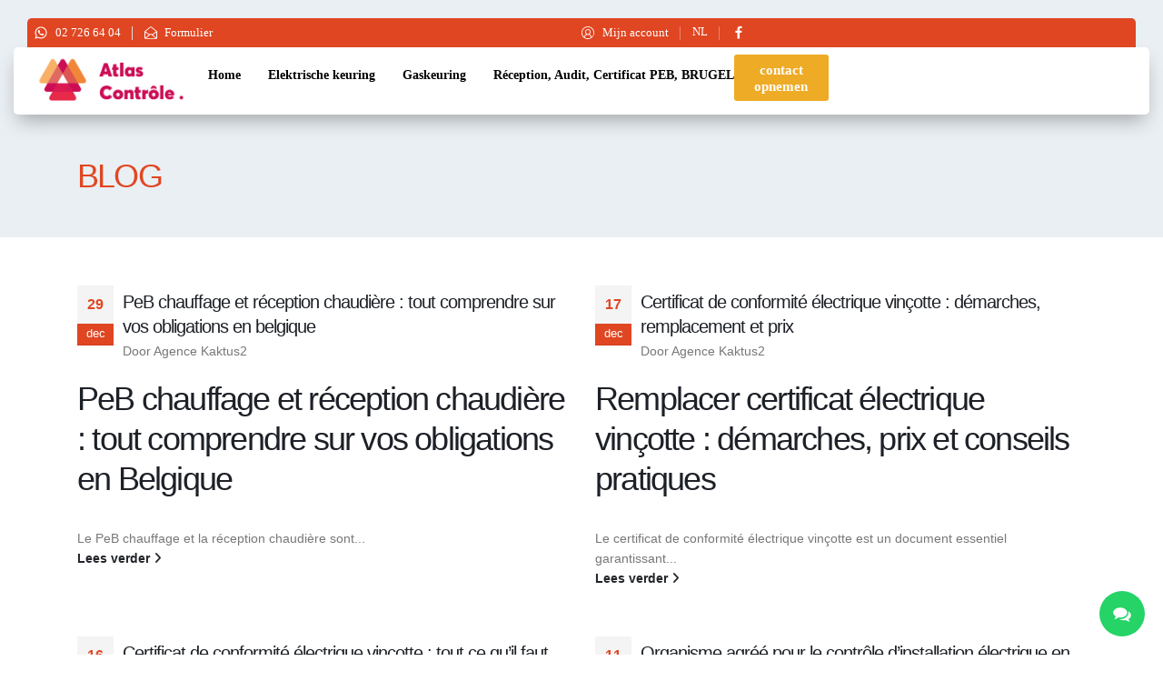

--- FILE ---
content_type: text/html; charset=UTF-8
request_url: https://www.atlascontrole.be/nl/blog/
body_size: 33424
content:
<!DOCTYPE html><html  lang="nl-BE"><head><script data-no-optimize="1">var litespeed_docref=sessionStorage.getItem("litespeed_docref");litespeed_docref&&(Object.defineProperty(document,"referrer",{get:function(){return litespeed_docref}}),sessionStorage.removeItem("litespeed_docref"));</script> <meta http-equiv="X-UA-Compatible" content="IE=edge" /><meta http-equiv="Content-Type" content="text/html; charset=UTF-8" /><meta name="viewport" content="width=device-width, initial-scale=1, minimum-scale=1" /><link rel="profile" href="https://gmpg.org/xfn/11" /><link rel="pingback" href="https://www.atlascontrole.be/xmlrpc.php" /><meta name='robots' content='index, follow, max-image-preview:large, max-snippet:-1, max-video-preview:-1' /><title>Blog - Atlas Contrôle</title><meta name="description" content="Découvrez les dernières actualités, conseils et expertises en matière de sécurité domiciliaire sur le blog d&#039;Atlas Contrôle. Restez informé sur les certificats PEB, les contrôles d&#039;installation gaz et électrique, et explorez nos articles pour garantir la sûreté et la conformité de votre habitation. Suivez notre blog pour des insights précieux sur la sécurité résidentielle avec Atlas Contrôle." /><link rel="canonical" href="https://www.atlascontrole.be/nl/blog/" /><link rel="next" href="https://www.atlascontrole.be/nl/blog/page/2/" /><meta property="og:locale" content="nl_BE" /><meta property="og:type" content="article" /><meta property="og:title" content="Blog - Atlas Contrôle" /><meta property="og:description" content="Découvrez les dernières actualités, conseils et expertises en matière de sécurité domiciliaire sur le blog d&#039;Atlas Contrôle. Restez informé sur les certificats PEB, les contrôles d&#039;installation gaz et électrique, et explorez nos articles pour garantir la sûreté et la conformité de votre habitation. Suivez notre blog pour des insights précieux sur la sécurité résidentielle avec Atlas Contrôle." /><meta property="og:url" content="https://www.atlascontrole.be/nl/blog/" /><meta property="og:site_name" content="Atlas Contrôle" /><meta name="twitter:card" content="summary_large_image" /> <script type="application/ld+json" class="yoast-schema-graph">{"@context":"https://schema.org","@graph":[{"@type":["WebPage","CollectionPage"],"@id":"https://www.atlascontrole.be/blog/","url":"https://www.atlascontrole.be/blog/","name":"Blog - Atlas Contrôle","isPartOf":{"@id":"https://www.atlascontrole.be/#website"},"datePublished":"2016-07-15T08:40:59+00:00","dateModified":"2023-11-19T18:45:05+00:00","description":"Découvrez les dernières actualités, conseils et expertises en matière de sécurité domiciliaire sur le blog d'Atlas Contrôle. Restez informé sur les certificats PEB, les contrôles d'installation gaz et électrique, et explorez nos articles pour garantir la sûreté et la conformité de votre habitation. Suivez notre blog pour des insights précieux sur la sécurité résidentielle avec Atlas Contrôle.","breadcrumb":{"@id":"https://www.atlascontrole.be/blog/#breadcrumb"},"inLanguage":"nl-BE"},{"@type":"BreadcrumbList","@id":"https://www.atlascontrole.be/blog/#breadcrumb","itemListElement":[{"@type":"ListItem","position":1,"name":"Accueil","item":"https://www.atlascontrole.be/"},{"@type":"ListItem","position":2,"name":"Blog"}]},{"@type":"WebSite","@id":"https://www.atlascontrole.be/#website","url":"https://www.atlascontrole.be/","name":"Atlas Contrôle","description":"Votre partenaire pour vos contrôles","publisher":{"@id":"https://www.atlascontrole.be/#organization"},"potentialAction":[{"@type":"SearchAction","target":{"@type":"EntryPoint","urlTemplate":"https://www.atlascontrole.be/?s={search_term_string}"},"query-input":{"@type":"PropertyValueSpecification","valueRequired":true,"valueName":"search_term_string"}}],"inLanguage":"nl-BE"},{"@type":"Organization","@id":"https://www.atlascontrole.be/#organization","name":"Atlas Contrôle","url":"https://www.atlascontrole.be/","logo":{"@type":"ImageObject","inLanguage":"nl-BE","@id":"https://www.atlascontrole.be/#/schema/logo/image/","url":"https://www.atlascontrole.be/wp-content/uploads/2020/07/logo_ac_color.png","contentUrl":"https://www.atlascontrole.be/wp-content/uploads/2020/07/logo_ac_color.png","width":1192,"height":738,"caption":"Atlas Contrôle"},"image":{"@id":"https://www.atlascontrole.be/#/schema/logo/image/"},"sameAs":["https://m.facebook.com/Atlas-Controle-104305338008164","https://www.linkedin.com/company/65699655"]}]}</script> <link rel='dns-prefetch' href='//www.googletagmanager.com' /><link rel="alternate" type="application/rss+xml" title="Atlas Contrôle &raquo; feed" href="https://www.atlascontrole.be/nl/feed/" /><link rel="alternate" type="application/rss+xml" title="Atlas Contrôle &raquo; reactiesfeed" href="https://www.atlascontrole.be/nl/comments/feed/" /><link rel="shortcut icon" href="//www.atlascontrole.be/wp-content/uploads/2020/07/apple-icon-152x152-1.png" type="image/x-icon" /><link rel="apple-touch-icon" href="//www.atlascontrole.be/wp-content/uploads/2020/07/apple-icon-60x60-1.png" /><link rel="apple-touch-icon" sizes="120x120" href="//www.atlascontrole.be/wp-content/uploads/2020/07/apple-icon-120x120-1.png" /><link rel="apple-touch-icon" sizes="76x76" href="//www.atlascontrole.be/wp-content/uploads/2020/07/apple-icon-76x76-1.png" /><link rel="apple-touch-icon" sizes="152x152" href="//www.atlascontrole.be/wp-content/uploads/2020/07/apple-icon-152x152-1.png" /><style id='wp-img-auto-sizes-contain-inline-css'>img:is([sizes=auto i],[sizes^="auto," i]){contain-intrinsic-size:3000px 1500px}
/*# sourceURL=wp-img-auto-sizes-contain-inline-css */</style><link data-optimized="2" rel="stylesheet" href="https://www.atlascontrole.be/wp-content/litespeed/css/8361a3bdf076fe10b429fed9352463cf.css?ver=9ef83" /><style id='wp-block-button-inline-css'>.wp-block-button__link{align-content:center;box-sizing:border-box;cursor:pointer;display:inline-block;height:100%;text-align:center;word-break:break-word}.wp-block-button__link.aligncenter{text-align:center}.wp-block-button__link.alignright{text-align:right}:where(.wp-block-button__link){border-radius:9999px;box-shadow:none;padding:calc(.667em + 2px) calc(1.333em + 2px);text-decoration:none}.wp-block-button[style*=text-decoration] .wp-block-button__link{text-decoration:inherit}.wp-block-buttons>.wp-block-button.has-custom-width{max-width:none}.wp-block-buttons>.wp-block-button.has-custom-width .wp-block-button__link{width:100%}.wp-block-buttons>.wp-block-button.has-custom-font-size .wp-block-button__link{font-size:inherit}.wp-block-buttons>.wp-block-button.wp-block-button__width-25{width:calc(25% - var(--wp--style--block-gap, .5em)*.75)}.wp-block-buttons>.wp-block-button.wp-block-button__width-50{width:calc(50% - var(--wp--style--block-gap, .5em)*.5)}.wp-block-buttons>.wp-block-button.wp-block-button__width-75{width:calc(75% - var(--wp--style--block-gap, .5em)*.25)}.wp-block-buttons>.wp-block-button.wp-block-button__width-100{flex-basis:100%;width:100%}.wp-block-buttons.is-vertical>.wp-block-button.wp-block-button__width-25{width:25%}.wp-block-buttons.is-vertical>.wp-block-button.wp-block-button__width-50{width:50%}.wp-block-buttons.is-vertical>.wp-block-button.wp-block-button__width-75{width:75%}.wp-block-button.is-style-squared,.wp-block-button__link.wp-block-button.is-style-squared{border-radius:0}.wp-block-button.no-border-radius,.wp-block-button__link.no-border-radius{border-radius:0!important}:root :where(.wp-block-button .wp-block-button__link.is-style-outline),:root :where(.wp-block-button.is-style-outline>.wp-block-button__link){border:2px solid;padding:.667em 1.333em}:root :where(.wp-block-button .wp-block-button__link.is-style-outline:not(.has-text-color)),:root :where(.wp-block-button.is-style-outline>.wp-block-button__link:not(.has-text-color)){color:currentColor}:root :where(.wp-block-button .wp-block-button__link.is-style-outline:not(.has-background)),:root :where(.wp-block-button.is-style-outline>.wp-block-button__link:not(.has-background)){background-color:initial;background-image:none}
/*# sourceURL=https://www.atlascontrole.be/wp-includes/blocks/button/style.min.css */</style><style id='wp-block-heading-inline-css'>h1:where(.wp-block-heading).has-background,h2:where(.wp-block-heading).has-background,h3:where(.wp-block-heading).has-background,h4:where(.wp-block-heading).has-background,h5:where(.wp-block-heading).has-background,h6:where(.wp-block-heading).has-background{padding:1.25em 2.375em}h1.has-text-align-left[style*=writing-mode]:where([style*=vertical-lr]),h1.has-text-align-right[style*=writing-mode]:where([style*=vertical-rl]),h2.has-text-align-left[style*=writing-mode]:where([style*=vertical-lr]),h2.has-text-align-right[style*=writing-mode]:where([style*=vertical-rl]),h3.has-text-align-left[style*=writing-mode]:where([style*=vertical-lr]),h3.has-text-align-right[style*=writing-mode]:where([style*=vertical-rl]),h4.has-text-align-left[style*=writing-mode]:where([style*=vertical-lr]),h4.has-text-align-right[style*=writing-mode]:where([style*=vertical-rl]),h5.has-text-align-left[style*=writing-mode]:where([style*=vertical-lr]),h5.has-text-align-right[style*=writing-mode]:where([style*=vertical-rl]),h6.has-text-align-left[style*=writing-mode]:where([style*=vertical-lr]),h6.has-text-align-right[style*=writing-mode]:where([style*=vertical-rl]){rotate:180deg}
/*# sourceURL=https://www.atlascontrole.be/wp-includes/blocks/heading/style.min.css */</style><style id='wp-block-image-inline-css'>.wp-block-image>a,.wp-block-image>figure>a{display:inline-block}.wp-block-image img{box-sizing:border-box;height:auto;max-width:100%;vertical-align:bottom}@media not (prefers-reduced-motion){.wp-block-image img.hide{visibility:hidden}.wp-block-image img.show{animation:show-content-image .4s}}.wp-block-image[style*=border-radius] img,.wp-block-image[style*=border-radius]>a{border-radius:inherit}.wp-block-image.has-custom-border img{box-sizing:border-box}.wp-block-image.aligncenter{text-align:center}.wp-block-image.alignfull>a,.wp-block-image.alignwide>a{width:100%}.wp-block-image.alignfull img,.wp-block-image.alignwide img{height:auto;width:100%}.wp-block-image .aligncenter,.wp-block-image .alignleft,.wp-block-image .alignright,.wp-block-image.aligncenter,.wp-block-image.alignleft,.wp-block-image.alignright{display:table}.wp-block-image .aligncenter>figcaption,.wp-block-image .alignleft>figcaption,.wp-block-image .alignright>figcaption,.wp-block-image.aligncenter>figcaption,.wp-block-image.alignleft>figcaption,.wp-block-image.alignright>figcaption{caption-side:bottom;display:table-caption}.wp-block-image .alignleft{float:left;margin:.5em 1em .5em 0}.wp-block-image .alignright{float:right;margin:.5em 0 .5em 1em}.wp-block-image .aligncenter{margin-left:auto;margin-right:auto}.wp-block-image :where(figcaption){margin-bottom:1em;margin-top:.5em}.wp-block-image.is-style-circle-mask img{border-radius:9999px}@supports ((-webkit-mask-image:none) or (mask-image:none)) or (-webkit-mask-image:none){.wp-block-image.is-style-circle-mask img{border-radius:0;-webkit-mask-image:url('data:image/svg+xml;utf8,<svg viewBox="0 0 100 100" xmlns="http://www.w3.org/2000/svg"><circle cx="50" cy="50" r="50"/></svg>');mask-image:url('data:image/svg+xml;utf8,<svg viewBox="0 0 100 100" xmlns="http://www.w3.org/2000/svg"><circle cx="50" cy="50" r="50"/></svg>');mask-mode:alpha;-webkit-mask-position:center;mask-position:center;-webkit-mask-repeat:no-repeat;mask-repeat:no-repeat;-webkit-mask-size:contain;mask-size:contain}}:root :where(.wp-block-image.is-style-rounded img,.wp-block-image .is-style-rounded img){border-radius:9999px}.wp-block-image figure{margin:0}.wp-lightbox-container{display:flex;flex-direction:column;position:relative}.wp-lightbox-container img{cursor:zoom-in}.wp-lightbox-container img:hover+button{opacity:1}.wp-lightbox-container button{align-items:center;backdrop-filter:blur(16px) saturate(180%);background-color:#5a5a5a40;border:none;border-radius:4px;cursor:zoom-in;display:flex;height:20px;justify-content:center;opacity:0;padding:0;position:absolute;right:16px;text-align:center;top:16px;width:20px;z-index:100}@media not (prefers-reduced-motion){.wp-lightbox-container button{transition:opacity .2s ease}}.wp-lightbox-container button:focus-visible{outline:3px auto #5a5a5a40;outline:3px auto -webkit-focus-ring-color;outline-offset:3px}.wp-lightbox-container button:hover{cursor:pointer;opacity:1}.wp-lightbox-container button:focus{opacity:1}.wp-lightbox-container button:focus,.wp-lightbox-container button:hover,.wp-lightbox-container button:not(:hover):not(:active):not(.has-background){background-color:#5a5a5a40;border:none}.wp-lightbox-overlay{box-sizing:border-box;cursor:zoom-out;height:100vh;left:0;overflow:hidden;position:fixed;top:0;visibility:hidden;width:100%;z-index:100000}.wp-lightbox-overlay .close-button{align-items:center;cursor:pointer;display:flex;justify-content:center;min-height:40px;min-width:40px;padding:0;position:absolute;right:calc(env(safe-area-inset-right) + 16px);top:calc(env(safe-area-inset-top) + 16px);z-index:5000000}.wp-lightbox-overlay .close-button:focus,.wp-lightbox-overlay .close-button:hover,.wp-lightbox-overlay .close-button:not(:hover):not(:active):not(.has-background){background:none;border:none}.wp-lightbox-overlay .lightbox-image-container{height:var(--wp--lightbox-container-height);left:50%;overflow:hidden;position:absolute;top:50%;transform:translate(-50%,-50%);transform-origin:top left;width:var(--wp--lightbox-container-width);z-index:9999999999}.wp-lightbox-overlay .wp-block-image{align-items:center;box-sizing:border-box;display:flex;height:100%;justify-content:center;margin:0;position:relative;transform-origin:0 0;width:100%;z-index:3000000}.wp-lightbox-overlay .wp-block-image img{height:var(--wp--lightbox-image-height);min-height:var(--wp--lightbox-image-height);min-width:var(--wp--lightbox-image-width);width:var(--wp--lightbox-image-width)}.wp-lightbox-overlay .wp-block-image figcaption{display:none}.wp-lightbox-overlay button{background:none;border:none}.wp-lightbox-overlay .scrim{background-color:#fff;height:100%;opacity:.9;position:absolute;width:100%;z-index:2000000}.wp-lightbox-overlay.active{visibility:visible}@media not (prefers-reduced-motion){.wp-lightbox-overlay.active{animation:turn-on-visibility .25s both}.wp-lightbox-overlay.active img{animation:turn-on-visibility .35s both}.wp-lightbox-overlay.show-closing-animation:not(.active){animation:turn-off-visibility .35s both}.wp-lightbox-overlay.show-closing-animation:not(.active) img{animation:turn-off-visibility .25s both}.wp-lightbox-overlay.zoom.active{animation:none;opacity:1;visibility:visible}.wp-lightbox-overlay.zoom.active .lightbox-image-container{animation:lightbox-zoom-in .4s}.wp-lightbox-overlay.zoom.active .lightbox-image-container img{animation:none}.wp-lightbox-overlay.zoom.active .scrim{animation:turn-on-visibility .4s forwards}.wp-lightbox-overlay.zoom.show-closing-animation:not(.active){animation:none}.wp-lightbox-overlay.zoom.show-closing-animation:not(.active) .lightbox-image-container{animation:lightbox-zoom-out .4s}.wp-lightbox-overlay.zoom.show-closing-animation:not(.active) .lightbox-image-container img{animation:none}.wp-lightbox-overlay.zoom.show-closing-animation:not(.active) .scrim{animation:turn-off-visibility .4s forwards}}@keyframes show-content-image{0%{visibility:hidden}99%{visibility:hidden}to{visibility:visible}}@keyframes turn-on-visibility{0%{opacity:0}to{opacity:1}}@keyframes turn-off-visibility{0%{opacity:1;visibility:visible}99%{opacity:0;visibility:visible}to{opacity:0;visibility:hidden}}@keyframes lightbox-zoom-in{0%{transform:translate(calc((-100vw + var(--wp--lightbox-scrollbar-width))/2 + var(--wp--lightbox-initial-left-position)),calc(-50vh + var(--wp--lightbox-initial-top-position))) scale(var(--wp--lightbox-scale))}to{transform:translate(-50%,-50%) scale(1)}}@keyframes lightbox-zoom-out{0%{transform:translate(-50%,-50%) scale(1);visibility:visible}99%{visibility:visible}to{transform:translate(calc((-100vw + var(--wp--lightbox-scrollbar-width))/2 + var(--wp--lightbox-initial-left-position)),calc(-50vh + var(--wp--lightbox-initial-top-position))) scale(var(--wp--lightbox-scale));visibility:hidden}}
/*# sourceURL=https://www.atlascontrole.be/wp-includes/blocks/image/style.min.css */</style><style id='wp-block-image-theme-inline-css'>:root :where(.wp-block-image figcaption){color:#555;font-size:13px;text-align:center}.is-dark-theme :root :where(.wp-block-image figcaption){color:#ffffffa6}.wp-block-image{margin:0 0 1em}
/*# sourceURL=https://www.atlascontrole.be/wp-includes/blocks/image/theme.min.css */</style><style id='wp-block-list-inline-css'>ol,ul{box-sizing:border-box}:root :where(.wp-block-list.has-background){padding:1.25em 2.375em}
/*# sourceURL=https://www.atlascontrole.be/wp-includes/blocks/list/style.min.css */</style><style id='wp-block-buttons-inline-css'>.wp-block-buttons{box-sizing:border-box}.wp-block-buttons.is-vertical{flex-direction:column}.wp-block-buttons.is-vertical>.wp-block-button:last-child{margin-bottom:0}.wp-block-buttons>.wp-block-button{display:inline-block;margin:0}.wp-block-buttons.is-content-justification-left{justify-content:flex-start}.wp-block-buttons.is-content-justification-left.is-vertical{align-items:flex-start}.wp-block-buttons.is-content-justification-center{justify-content:center}.wp-block-buttons.is-content-justification-center.is-vertical{align-items:center}.wp-block-buttons.is-content-justification-right{justify-content:flex-end}.wp-block-buttons.is-content-justification-right.is-vertical{align-items:flex-end}.wp-block-buttons.is-content-justification-space-between{justify-content:space-between}.wp-block-buttons.aligncenter{text-align:center}.wp-block-buttons:not(.is-content-justification-space-between,.is-content-justification-right,.is-content-justification-left,.is-content-justification-center) .wp-block-button.aligncenter{margin-left:auto;margin-right:auto;width:100%}.wp-block-buttons[style*=text-decoration] .wp-block-button,.wp-block-buttons[style*=text-decoration] .wp-block-button__link{text-decoration:inherit}.wp-block-buttons.has-custom-font-size .wp-block-button__link{font-size:inherit}.wp-block-buttons .wp-block-button__link{width:100%}.wp-block-button.aligncenter{text-align:center}
/*# sourceURL=https://www.atlascontrole.be/wp-includes/blocks/buttons/style.min.css */</style><style id='wp-block-paragraph-inline-css'>.is-small-text{font-size:.875em}.is-regular-text{font-size:1em}.is-large-text{font-size:2.25em}.is-larger-text{font-size:3em}.has-drop-cap:not(:focus):first-letter{float:left;font-size:8.4em;font-style:normal;font-weight:100;line-height:.68;margin:.05em .1em 0 0;text-transform:uppercase}body.rtl .has-drop-cap:not(:focus):first-letter{float:none;margin-left:.1em}p.has-drop-cap.has-background{overflow:hidden}:root :where(p.has-background){padding:1.25em 2.375em}:where(p.has-text-color:not(.has-link-color)) a{color:inherit}p.has-text-align-left[style*="writing-mode:vertical-lr"],p.has-text-align-right[style*="writing-mode:vertical-rl"]{rotate:180deg}
/*# sourceURL=https://www.atlascontrole.be/wp-includes/blocks/paragraph/style.min.css */</style><style id='wp-block-spacer-inline-css'>.wp-block-spacer{clear:both}
/*# sourceURL=https://www.atlascontrole.be/wp-includes/blocks/spacer/style.min.css */</style><style id='global-styles-inline-css'>:root{--wp--preset--aspect-ratio--square: 1;--wp--preset--aspect-ratio--4-3: 4/3;--wp--preset--aspect-ratio--3-4: 3/4;--wp--preset--aspect-ratio--3-2: 3/2;--wp--preset--aspect-ratio--2-3: 2/3;--wp--preset--aspect-ratio--16-9: 16/9;--wp--preset--aspect-ratio--9-16: 9/16;--wp--preset--color--black: #000000;--wp--preset--color--cyan-bluish-gray: #abb8c3;--wp--preset--color--white: #ffffff;--wp--preset--color--pale-pink: #f78da7;--wp--preset--color--vivid-red: #cf2e2e;--wp--preset--color--luminous-vivid-orange: #ff6900;--wp--preset--color--luminous-vivid-amber: #fcb900;--wp--preset--color--light-green-cyan: #7bdcb5;--wp--preset--color--vivid-green-cyan: #00d084;--wp--preset--color--pale-cyan-blue: #8ed1fc;--wp--preset--color--vivid-cyan-blue: #0693e3;--wp--preset--color--vivid-purple: #9b51e0;--wp--preset--color--primary: var(--porto-primary-color);--wp--preset--color--secondary: var(--porto-secondary-color);--wp--preset--color--tertiary: var(--porto-tertiary-color);--wp--preset--color--quaternary: var(--porto-quaternary-color);--wp--preset--color--dark: var(--porto-dark-color);--wp--preset--color--light: var(--porto-light-color);--wp--preset--color--primary-hover: var(--porto-primary-light-5);--wp--preset--gradient--vivid-cyan-blue-to-vivid-purple: linear-gradient(135deg,rgb(6,147,227) 0%,rgb(155,81,224) 100%);--wp--preset--gradient--light-green-cyan-to-vivid-green-cyan: linear-gradient(135deg,rgb(122,220,180) 0%,rgb(0,208,130) 100%);--wp--preset--gradient--luminous-vivid-amber-to-luminous-vivid-orange: linear-gradient(135deg,rgb(252,185,0) 0%,rgb(255,105,0) 100%);--wp--preset--gradient--luminous-vivid-orange-to-vivid-red: linear-gradient(135deg,rgb(255,105,0) 0%,rgb(207,46,46) 100%);--wp--preset--gradient--very-light-gray-to-cyan-bluish-gray: linear-gradient(135deg,rgb(238,238,238) 0%,rgb(169,184,195) 100%);--wp--preset--gradient--cool-to-warm-spectrum: linear-gradient(135deg,rgb(74,234,220) 0%,rgb(151,120,209) 20%,rgb(207,42,186) 40%,rgb(238,44,130) 60%,rgb(251,105,98) 80%,rgb(254,248,76) 100%);--wp--preset--gradient--blush-light-purple: linear-gradient(135deg,rgb(255,206,236) 0%,rgb(152,150,240) 100%);--wp--preset--gradient--blush-bordeaux: linear-gradient(135deg,rgb(254,205,165) 0%,rgb(254,45,45) 50%,rgb(107,0,62) 100%);--wp--preset--gradient--luminous-dusk: linear-gradient(135deg,rgb(255,203,112) 0%,rgb(199,81,192) 50%,rgb(65,88,208) 100%);--wp--preset--gradient--pale-ocean: linear-gradient(135deg,rgb(255,245,203) 0%,rgb(182,227,212) 50%,rgb(51,167,181) 100%);--wp--preset--gradient--electric-grass: linear-gradient(135deg,rgb(202,248,128) 0%,rgb(113,206,126) 100%);--wp--preset--gradient--midnight: linear-gradient(135deg,rgb(2,3,129) 0%,rgb(40,116,252) 100%);--wp--preset--font-size--small: 13px;--wp--preset--font-size--medium: 20px;--wp--preset--font-size--large: 36px;--wp--preset--font-size--x-large: 42px;--wp--preset--spacing--20: 0.44rem;--wp--preset--spacing--30: 0.67rem;--wp--preset--spacing--40: 1rem;--wp--preset--spacing--50: 1.5rem;--wp--preset--spacing--60: 2.25rem;--wp--preset--spacing--70: 3.38rem;--wp--preset--spacing--80: 5.06rem;--wp--preset--shadow--natural: 6px 6px 9px rgba(0, 0, 0, 0.2);--wp--preset--shadow--deep: 12px 12px 50px rgba(0, 0, 0, 0.4);--wp--preset--shadow--sharp: 6px 6px 0px rgba(0, 0, 0, 0.2);--wp--preset--shadow--outlined: 6px 6px 0px -3px rgb(255, 255, 255), 6px 6px rgb(0, 0, 0);--wp--preset--shadow--crisp: 6px 6px 0px rgb(0, 0, 0);}:where(.is-layout-flex){gap: 0.5em;}:where(.is-layout-grid){gap: 0.5em;}body .is-layout-flex{display: flex;}.is-layout-flex{flex-wrap: wrap;align-items: center;}.is-layout-flex > :is(*, div){margin: 0;}body .is-layout-grid{display: grid;}.is-layout-grid > :is(*, div){margin: 0;}:where(.wp-block-columns.is-layout-flex){gap: 2em;}:where(.wp-block-columns.is-layout-grid){gap: 2em;}:where(.wp-block-post-template.is-layout-flex){gap: 1.25em;}:where(.wp-block-post-template.is-layout-grid){gap: 1.25em;}.has-black-color{color: var(--wp--preset--color--black) !important;}.has-cyan-bluish-gray-color{color: var(--wp--preset--color--cyan-bluish-gray) !important;}.has-white-color{color: var(--wp--preset--color--white) !important;}.has-pale-pink-color{color: var(--wp--preset--color--pale-pink) !important;}.has-vivid-red-color{color: var(--wp--preset--color--vivid-red) !important;}.has-luminous-vivid-orange-color{color: var(--wp--preset--color--luminous-vivid-orange) !important;}.has-luminous-vivid-amber-color{color: var(--wp--preset--color--luminous-vivid-amber) !important;}.has-light-green-cyan-color{color: var(--wp--preset--color--light-green-cyan) !important;}.has-vivid-green-cyan-color{color: var(--wp--preset--color--vivid-green-cyan) !important;}.has-pale-cyan-blue-color{color: var(--wp--preset--color--pale-cyan-blue) !important;}.has-vivid-cyan-blue-color{color: var(--wp--preset--color--vivid-cyan-blue) !important;}.has-vivid-purple-color{color: var(--wp--preset--color--vivid-purple) !important;}.has-black-background-color{background-color: var(--wp--preset--color--black) !important;}.has-cyan-bluish-gray-background-color{background-color: var(--wp--preset--color--cyan-bluish-gray) !important;}.has-white-background-color{background-color: var(--wp--preset--color--white) !important;}.has-pale-pink-background-color{background-color: var(--wp--preset--color--pale-pink) !important;}.has-vivid-red-background-color{background-color: var(--wp--preset--color--vivid-red) !important;}.has-luminous-vivid-orange-background-color{background-color: var(--wp--preset--color--luminous-vivid-orange) !important;}.has-luminous-vivid-amber-background-color{background-color: var(--wp--preset--color--luminous-vivid-amber) !important;}.has-light-green-cyan-background-color{background-color: var(--wp--preset--color--light-green-cyan) !important;}.has-vivid-green-cyan-background-color{background-color: var(--wp--preset--color--vivid-green-cyan) !important;}.has-pale-cyan-blue-background-color{background-color: var(--wp--preset--color--pale-cyan-blue) !important;}.has-vivid-cyan-blue-background-color{background-color: var(--wp--preset--color--vivid-cyan-blue) !important;}.has-vivid-purple-background-color{background-color: var(--wp--preset--color--vivid-purple) !important;}.has-black-border-color{border-color: var(--wp--preset--color--black) !important;}.has-cyan-bluish-gray-border-color{border-color: var(--wp--preset--color--cyan-bluish-gray) !important;}.has-white-border-color{border-color: var(--wp--preset--color--white) !important;}.has-pale-pink-border-color{border-color: var(--wp--preset--color--pale-pink) !important;}.has-vivid-red-border-color{border-color: var(--wp--preset--color--vivid-red) !important;}.has-luminous-vivid-orange-border-color{border-color: var(--wp--preset--color--luminous-vivid-orange) !important;}.has-luminous-vivid-amber-border-color{border-color: var(--wp--preset--color--luminous-vivid-amber) !important;}.has-light-green-cyan-border-color{border-color: var(--wp--preset--color--light-green-cyan) !important;}.has-vivid-green-cyan-border-color{border-color: var(--wp--preset--color--vivid-green-cyan) !important;}.has-pale-cyan-blue-border-color{border-color: var(--wp--preset--color--pale-cyan-blue) !important;}.has-vivid-cyan-blue-border-color{border-color: var(--wp--preset--color--vivid-cyan-blue) !important;}.has-vivid-purple-border-color{border-color: var(--wp--preset--color--vivid-purple) !important;}.has-vivid-cyan-blue-to-vivid-purple-gradient-background{background: var(--wp--preset--gradient--vivid-cyan-blue-to-vivid-purple) !important;}.has-light-green-cyan-to-vivid-green-cyan-gradient-background{background: var(--wp--preset--gradient--light-green-cyan-to-vivid-green-cyan) !important;}.has-luminous-vivid-amber-to-luminous-vivid-orange-gradient-background{background: var(--wp--preset--gradient--luminous-vivid-amber-to-luminous-vivid-orange) !important;}.has-luminous-vivid-orange-to-vivid-red-gradient-background{background: var(--wp--preset--gradient--luminous-vivid-orange-to-vivid-red) !important;}.has-very-light-gray-to-cyan-bluish-gray-gradient-background{background: var(--wp--preset--gradient--very-light-gray-to-cyan-bluish-gray) !important;}.has-cool-to-warm-spectrum-gradient-background{background: var(--wp--preset--gradient--cool-to-warm-spectrum) !important;}.has-blush-light-purple-gradient-background{background: var(--wp--preset--gradient--blush-light-purple) !important;}.has-blush-bordeaux-gradient-background{background: var(--wp--preset--gradient--blush-bordeaux) !important;}.has-luminous-dusk-gradient-background{background: var(--wp--preset--gradient--luminous-dusk) !important;}.has-pale-ocean-gradient-background{background: var(--wp--preset--gradient--pale-ocean) !important;}.has-electric-grass-gradient-background{background: var(--wp--preset--gradient--electric-grass) !important;}.has-midnight-gradient-background{background: var(--wp--preset--gradient--midnight) !important;}.has-small-font-size{font-size: var(--wp--preset--font-size--small) !important;}.has-medium-font-size{font-size: var(--wp--preset--font-size--medium) !important;}.has-large-font-size{font-size: var(--wp--preset--font-size--large) !important;}.has-x-large-font-size{font-size: var(--wp--preset--font-size--x-large) !important;}
/*# sourceURL=global-styles-inline-css */</style><style id='core-block-supports-inline-css'>.wp-container-core-buttons-is-layout-16018d1d{justify-content:center;}
/*# sourceURL=core-block-supports-inline-css */</style><style id='classic-theme-styles-inline-css'>/*! This file is auto-generated */
.wp-block-button__link{color:#fff;background-color:#32373c;border-radius:9999px;box-shadow:none;text-decoration:none;padding:calc(.667em + 2px) calc(1.333em + 2px);font-size:1.125em}.wp-block-file__button{background:#32373c;color:#fff;text-decoration:none}
/*# sourceURL=/wp-includes/css/classic-themes.min.css */</style><style id='trp-language-switcher-style-inline-css'>.trp-language-switcher > div {
    padding: 3px 5px 3px 5px;
    background-image: none;
    text-align: center;}
/*# sourceURL=trp-language-switcher-style-inline-css */</style><style id='porto-style-inline-css'>.side-header-narrow-bar-logo{max-width:130px}@media (min-width:992px){}.page-top .sort-source{position:static;text-align:center;margin-top:5px;border-width:0}.page-top{padding-top:20px;padding-bottom:20px}.page-top .page-title{padding-bottom:0}@media (max-width:991px){.page-top .page-sub-title{margin-bottom:5px;margin-top:0}.page-top .breadcrumbs-wrap{margin-bottom:5px}}@media (min-width:992px){.page-top .page-title{min-height:0;line-height:1.25}.page-top .page-sub-title{line-height:1.6}}.btn-borders{padding:8px 14px;border-width:2px}@media (min-width:992px){#header{padding-top:25px}#header.logo-overlay-header .overlay-logo{top:-25px}}@media (max-width:991px){#header .share-links{display:none}.fixed-header #header .header-main{background:rgba(255,255,255,0.1)}}#nav-panel .mobile-nav-wrap{padding:10px !important}@media (max-width:767px){#header .logo{max-width:130px}}.page-top .page-title{text-transform:uppercase;font-size:2.6em;font-weight:300}.main-content,.left-sidebar,.right-sidebar{padding-top:50px}@media (max-width:992px){.column2-left-sidebar .main-content,.column2-left-sidebar .main-content{-webkit-order:2;order:2}.left-sidebar{padding-bottom:0;margin-top:0}}#footer{padding-top:20px;padding-bottom:30px;min-height:400px;overflow:hidden}@media (min-width:992px){#footer:after{content:"";background:#000;position:absolute;bottom:-233px;right:-177px;width:400px;height:400px;transform:rotate(50deg);z-index:1}}#footer .container{padding-top:0;padding-bottom:0}#footer .widgettitle,#footer .widget-title{margin-bottom:22px}#footer .widgettitle,#footer .widget-title,#footer .widgettitle a,#footer .widget-title a{font-size:1.8em;font-weight:200}#footer .footer-bottom{padding-top:0;padding-bottom:0}.footer-bottom .container{border-top:1px solid #fff}.footer-wrapper #footer .footer-bottom .container > div{padding-top:20px}@media (min-width:992px){#footer .logo{margin-top:75px}}#footer ul.list-footer-nav li{margin-bottom:13px}#footer ul.list-footer-nav a{font-size:14px;text-decoration:none}#footer .fa{display:inline-block;padding-right:2px;position:relative;top:1px;color:#000}#footer .widget.widget_wysija{margin-bottom:-15px}#footer form.widget_wysija{display:table;width:100%;position:relative}#footer form.widget_wysija > *{display:table-caption}#footer .widget_wysija .wysija-paragraph{display:table-cell;width:100%;vertical-align:bottom;position:relative;z-index:2}#footer .wysija-paragraph label{display:none}#footer .widget_wysija .wysija-input{max-width:100%;padding:12px;border-radius:0;border:1px solid #ccc}#footer .widget_wysija .wysija-submit{border-radius:0;width:45px;padding:0;text-align:center;text-indent:-9999px;background:none;border:1px solid #ccc;position:relative;z-index:1}#footer .widget .widget_wysija:after{content:'\e094';font-family:'Simple-Line-Icons';font-size:14px;text-indent:0;position:absolute;width:45px;height:100%;line-height:44px;text-align:center;right:0;top:0;background:#fff}#footer .widget_wysija .wysija-submit:hover{background-color:rgba(0,0,0,0.1);border-color:#adadad}.testimonial.testimonial-with-quotes blockquote p{font-size:20px}.tparrows{background:transparent}.tparrows:hover{background:transparent}.tparrows:before{position:relative;z-index:1;color:#fff !important;text-shadow:none}.tparrows:after{-webkit-transition:all 0.2s ease;-moz-transition:all 0.2s ease;transition:all 0.2s ease;background:#000 none repeat scroll 0 0;opacity:0.2;height:40px;margin:-40px 0 0;position:relative;transform:rotate(-45deg);width:40px;content:"";display:block;z-index:0}.tparrows:hover:after{opacity:1}.sort-source{font-size:.9em}.sort-source + hr{margin:30px 0}hr{background:#dbdbdb}.portfolio-item.outimage{text-align:left}ul.portfolio-details{margin-left:0}.portfolio-info,.portfolio-desc:first-child,ul.portfolio-details li h5:first-child{display:none}.portfolio-medium .post-content,.portfolio-ajax-modal .post-content{margin-top:6px !important}@media (min-width:768px){.portfolio-medium .col-md-8 > *,.portfolio-ajax-modal .col-md-8 > *{margin-left:15px}}@media (min-width:992px){.portfolio-medium .col-lg-8 > *,.portfolio-ajax-modal .col-lg-8 > *{margin-left:15px}}.menu-company-container > .menu li{padding:0;position:relative}.menu-company-container li:before{position:absolute;left:7px;top:50%;margin-top:-11px;margin-left:0 !important;animation:none !important}.menu-company-container li a{display:block;padding:8px 0 8px 18px}.menu-company-container li.active a{background-color:#eee;font-weight:bold;color:inherit}.menu-company-container li:hover a{background-color:#eee;color:inherit}#footer .widget .widget_wysija{max-width:none}.rtl .section-custom-construction .container:before{right:auto;left:75px}.rtl .section-custom-construction .container:after{right:auto;left:0}.rtl .home-concept-construction .upb_row_bg,.rtl .section-parallax > .vc_parallax-inner{-moz-transform:scaleX(-1);-o-transform:scaleX(-1);-webkit-transform:scaleX(-1);transform:scaleX(-1);filter:FlipH;-ms-filter:FlipH}.csstransforms3d .rtl .porto-diamonds .diamond{transform:rotate(45deg)}.rtl .porto-diamonds .content{transform:rotate(-45deg)}.rtl #footer .fa{padding-right:0;padding-left:2px}.rtl .alignright{float:left;margin:4px 24px 7px 0}.rtl .alignleft{float:right;margin:4px 0 7px 24px}.rtl .portfolio-item.outimage{text-align:right}.rtl .fa-angle-right:before{content:"\f104"}@media (min-width:992px){.rtl .section-custom-construction-2:after{left:0;right:25px}.rtl #footer:after{right:auto;left:-177px;transform:rotate(-50deg)}}
/*# sourceURL=porto-style-inline-css */</style><link rel="preconnect" href="https://fonts.gstatic.com/" crossorigin><script type="litespeed/javascript" data-src="https://www.atlascontrole.be/wp-includes/js/jquery/jquery.min.js" id="jquery-core-js"></script> <script id="trp-language-cookie-js-extra" type="litespeed/javascript">var trp_language_cookie_data={"abs_home":"https://www.atlascontrole.be","url_slugs":{"fr_FR":"fr","nl_BE":"nl"},"cookie_name":"trp_language","cookie_age":"30","cookie_path":"/","default_language":"fr_FR","publish_languages":["fr_FR","nl_BE"],"trp_ald_ajax_url":"https://www.atlascontrole.be/wp-content/plugins/translatepress-business/add-ons-pro/automatic-language-detection/includes/trp-ald-ajax.php","detection_method":"browser","popup_option":"popup","popup_type":"hello_bar","popup_textarea":"We've detected you might be speaking a different language. Do you want to change to:","popup_textarea_change_button":"Change Language","popup_textarea_close_button":"Close and do not switch language","iso_codes":{"fr_FR":"fr","nl_BE":"nl","en_US":"en"},"language_urls":{"fr_FR":"https://www.atlascontrole.be/blog/","nl_BE":"https://www.atlascontrole.be/nl/blog/"},"english_name":{"fr_FR":"Fran\u00e7ais","nl_BE":"Nederlands (Belgi\u00eb)"},"is_iphone_user_check":""}</script> 
 <script type="litespeed/javascript" data-src="https://www.googletagmanager.com/gtag/js?id=G-Z0MKCTX2SK" id="google_gtagjs-js"></script> <script id="google_gtagjs-js-after" type="litespeed/javascript">window.dataLayer=window.dataLayer||[];function gtag(){dataLayer.push(arguments)}
gtag("set","linker",{"domains":["www.atlascontrole.be"]});gtag("js",new Date());gtag("set","developer_id.dZTNiMT",!0);gtag("config","G-Z0MKCTX2SK")</script> <script></script><link rel="https://api.w.org/" href="https://www.atlascontrole.be/nl/wp-json/" /><link rel="EditURI" type="application/rsd+xml" title="RSD" href="https://www.atlascontrole.be/xmlrpc.php?rsd" /><meta name="generator" content="WordPress 6.9" /><meta name="generator" content="Site Kit by Google 1.167.0" /><link rel="alternate" hreflang="fr-FR" href="https://www.atlascontrole.be/blog/"/><link rel="alternate" hreflang="nl-BE" href="https://www.atlascontrole.be/nl/blog/"/><link rel="alternate" hreflang="fr" href="https://www.atlascontrole.be/blog/"/><link rel="alternate" hreflang="nl" href="https://www.atlascontrole.be/nl/blog/"/>
 <script id="webfont-queue" type="litespeed/javascript">WebFontConfig={google:{families:['Open+Sans:300,400,500,600,700,800','Shadows+Into+Light:400,700','Playfair+Display:400,700']}};(function(d){var wf=d.createElement('script'),s=d.scripts[d.scripts.length-1];wf.src='https://www.atlascontrole.be/wp-content/themes/porto/js/libs/webfont.js';wf.async=!0;s.parentNode.insertBefore(wf,s)})(document)</script> <meta name="google-adsense-platform-account" content="ca-host-pub-2644536267352236"><meta name="google-adsense-platform-domain" content="sitekit.withgoogle.com"><meta name="generator" content="Elementor 3.27.6; features: e_font_icon_svg, additional_custom_breakpoints, e_element_cache; settings: css_print_method-external, google_font-enabled, font_display-swap"><style>.recentcomments a{display:inline !important;padding:0 !important;margin:0 !important;}</style><style>.e-con.e-parent:nth-of-type(n+4):not(.e-lazyloaded):not(.e-no-lazyload),
				.e-con.e-parent:nth-of-type(n+4):not(.e-lazyloaded):not(.e-no-lazyload) * {
					background-image: none !important;
				}
				@media screen and (max-height: 1024px) {
					.e-con.e-parent:nth-of-type(n+3):not(.e-lazyloaded):not(.e-no-lazyload),
					.e-con.e-parent:nth-of-type(n+3):not(.e-lazyloaded):not(.e-no-lazyload) * {
						background-image: none !important;
					}
				}
				@media screen and (max-height: 640px) {
					.e-con.e-parent:nth-of-type(n+2):not(.e-lazyloaded):not(.e-no-lazyload),
					.e-con.e-parent:nth-of-type(n+2):not(.e-lazyloaded):not(.e-no-lazyload) * {
						background-image: none !important;
					}
				}</style><meta name="generator" content="Powered by WPBakery Page Builder - drag and drop page builder for WordPress."/><link rel="icon" href="https://www.atlascontrole.be/wp-content/uploads/2022/09/favicon-32x32-1.png" sizes="32x32" /><link rel="icon" href="https://www.atlascontrole.be/wp-content/uploads/2022/09/favicon-32x32-1.png" sizes="192x192" /><link rel="apple-touch-icon" href="https://www.atlascontrole.be/wp-content/uploads/2022/09/favicon-32x32-1.png" /><meta name="msapplication-TileImage" content="https://www.atlascontrole.be/wp-content/uploads/2022/09/favicon-32x32-1.png" /><style id="wp-custom-css">.post-meta {
    display: none;
}</style> <script>Google Tag Manager -->
(function(w,d,s,l,i){w[l]=w[l]||[];w[l].push({'gtm.start':
new Date().getTime(),event:'gtm.js'});var f=d.getElementsByTagName(s)[0],
j=d.createElement(s),dl=l!='dataLayer'?'&l='+l:'';j.async=true;j.src=
'https://www.googletagmanager.com/gtm.js?id='+i+dl;f.parentNode.insertBefore(j,f);
})(window,document,'script','dataLayer','GTM-WH46QTMR');
<!-- End Google Tag Manager</script> <noscript><style>.wpb_animate_when_almost_visible { opacity: 1; }</style></noscript></head><body class="blog wp-custom-logo wp-embed-responsive wp-theme-porto translatepress-nl_BE full blog-1 wpb-js-composer js-comp-ver-8.2 vc_responsive elementor-default elementor-kit-2509"><div class="page-wrapper"><div class="header-wrapper"><header  id="header" class="header-builder header-builder-p gutenberg-hb logo-overlay-header"><div data-elementor-type="header" data-elementor-id="2713" class="elementor elementor-2713 elementor-location-header" data-elementor-post-type="elementor_library"><div class="elementor-element elementor-element-8fac1db e-flex e-con-boxed e-con e-parent" data-id="8fac1db" data-element_type="container" data-settings="{&quot;sticky&quot;:&quot;top&quot;,&quot;sticky_effects_offset&quot;:100,&quot;sticky_on&quot;:[&quot;desktop&quot;,&quot;tablet&quot;,&quot;mobile&quot;],&quot;sticky_offset&quot;:0,&quot;sticky_anchor_link_offset&quot;:0}"><div class="e-con-inner"><div class="elementor-element elementor-element-1e74dad e-con-full e-flex e-con e-child" data-id="1e74dad" data-element_type="container"><div class="elementor-element elementor-element-39cd395 e-con-full elementor-hidden-mobile e-flex e-con e-child" data-id="39cd395" data-element_type="container" data-settings="{&quot;background_background&quot;:&quot;classic&quot;}"><div class="elementor-element elementor-element-c2375bc e-con-full e-flex e-con e-child" data-id="c2375bc" data-element_type="container"><div class="elementor-element elementor-element-99107cc elementor-icon-list--layout-inline elementor-list-item-link-full_width elementor-widget elementor-widget-icon-list" data-id="99107cc" data-element_type="widget" data-no-translation="" data-widget_type="icon-list.default"><div class="elementor-widget-container"><style>.elementor-element-99107cc{display:none !important}</style></div></div><div class="elementor-element elementor-element-c38b2ef elementor-icon-list--layout-inline elementor-list-item-link-full_width elementor-widget elementor-widget-icon-list" data-id="c38b2ef" data-element_type="widget" data-no-translation="" data-widget_type="icon-list.default"><div class="elementor-widget-container"><ul class="elementor-icon-list-items elementor-inline-items"><li class="elementor-icon-list-item elementor-inline-item">
<a href="https://wa.me/3227266404?text=Hallo%2C%20ik%20ben%20ge%C3%AFnteresseerd%20in%20uw%20producten%20en%20diensten." target="_blank"><span class="elementor-icon-list-icon">
<svg xmlns="http://www.w3.org/2000/svg" height="682pt" viewbox="-23 -21 682 682.66669" width="682pt"><path d="m544.386719 93.007812c-59.875-59.945312-139.503907-92.9726558-224.335938-93.007812-174.804687 0-317.070312 142.261719-317.140625 317.113281-.023437 55.894531 14.578125 110.457031 42.332032 158.550781l-44.992188 164.335938 168.121094-44.101562c46.324218 25.269531 98.476562 38.585937 151.550781 38.601562h.132813c174.785156 0 317.066406-142.273438 317.132812-317.132812.035156-84.742188-32.921875-164.417969-92.800781-224.359376zm-224.335938 487.933594h-.109375c-47.296875-.019531-93.683594-12.730468-134.160156-36.742187l-9.621094-5.714844-99.765625 26.171875 26.628907-97.269531-6.269532-9.972657c-26.386718-41.96875-40.320312-90.476562-40.296875-140.28125.054688-145.332031 118.304688-263.570312 263.699219-263.570312 70.40625.023438 136.589844 27.476562 186.355469 77.300781s77.15625 116.050781 77.132812 186.484375c-.0625 145.34375-118.304687 263.59375-263.59375 263.59375zm144.585938-197.417968c-7.921875-3.96875-46.882813-23.132813-54.148438-25.78125-7.257812-2.644532-12.546875-3.960938-17.824219 3.96875-5.285156 7.929687-20.46875 25.78125-25.09375 31.066406-4.625 5.289062-9.242187 5.953125-17.167968 1.984375-7.925782-3.964844-33.457032-12.335938-63.726563-39.332031-23.554687-21.011719-39.457031-46.960938-44.082031-54.890626-4.617188-7.9375-.039062-11.8125 3.476562-16.171874 8.578126-10.652344 17.167969-21.820313 19.808594-27.105469 2.644532-5.289063 1.320313-9.917969-.664062-13.882813-1.976563-3.964844-17.824219-42.96875-24.425782-58.839844-6.4375-15.445312-12.964843-13.359374-17.832031-13.601562-4.617187-.230469-9.902343-.277344-15.1875-.277344-5.28125 0-13.867187 1.980469-21.132812 9.917969-7.261719 7.933594-27.730469 27.101563-27.730469 66.105469s28.394531 76.683594 32.355469 81.972656c3.960937 5.289062 55.878906 85.328125 135.367187 119.648438 18.90625 8.171874 33.664063 13.042968 45.175782 16.695312 18.984374 6.03125 36.253906 5.179688 49.910156 3.140625 15.226562-2.277344 46.878906-19.171875 53.488281-37.679687 6.601563-18.511719 6.601563-34.375 4.617187-37.683594-1.976562-3.304688-7.261718-5.285156-15.183593-9.253906zm0 0" fill-rule="evenodd"></path></svg>						</span>
<span class="elementor-icon-list-text">02 726 64 04</span>
</a></li><li class="elementor-icon-list-item elementor-inline-item">
<a href="https://order.atlascontrole.be/"><span class="elementor-icon-list-icon">
<svg xmlns="http://www.w3.org/2000/svg" id="Calque_1" viewbox="0 0 512 512"><path d="M503.1,193.9L280.7,16c-14.6-11.6-34.9-11.6-49.5,0L8.9,193.9c-3.7,3-5.9,7.6-5.9,12.3v260.9c0,10.7,4.1,20.6,11.6,28,7.4,7.4,17.6,11.6,28,11.6h426.9c10.7,0,20.6-4.1,28-11.6,7.5-7.6,11.6-17.5,11.6-27.9V206.2c0-4.8-2.2-9.4-5.9-12.4ZM335.5,344.3l141.9-106.4v219.9l-141.9-113.5ZM236.3,337.2c11.6-9.3,27.9-9.3,39.5,0l172.2,137.7H64.1l172.2-137.7ZM309.9,323.9l-14.4-11.5c-23.3-18.6-55.8-18.6-79,0l-14.4,11.5L44.8,205.8,251,40.7c2.9-2.3,6.9-2.3,9.8,0l206.4,165.1-157.4,118.1ZM34.7,457.8v-219.9l141.9,106.4-141.9,113.5Z"></path></svg>						</span>
<span class="elementor-icon-list-text">Formulier</span>
</a></li></ul></div></div></div><div class="elementor-element elementor-element-ad6763e e-con-full e-flex e-con e-child" data-id="ad6763e" data-element_type="container"><div class="elementor-element elementor-element-c5e6ede elementor-icon-list--layout-inline elementor-list-item-link-full_width elementor-widget elementor-widget-icon-list" data-id="c5e6ede" data-element_type="widget" data-widget_type="icon-list.default"><div class="elementor-widget-container"><ul class="elementor-icon-list-items elementor-inline-items"><li class="elementor-icon-list-item elementor-inline-item">
<a href="https://order.atlascontrole.be/my"><span class="elementor-icon-list-icon">
<svg xmlns="http://www.w3.org/2000/svg" id="Calque_1" viewbox="0 0 512 512"><path d="M437,75C388.7,26.6,324.4,0,256,0S123.3,26.6,75,75,0,187.6,0,256s26.6,132.7,75,181,112.6,75,181,75,132.7-26.6,181-75,75-112.6,75-181-26.6-132.7-75-181ZM128.3,442.4c10.7-61.6,64.1-107.1,127.7-107.1s117,45.5,127.7,107.1c-36.3,25-80.3,39.6-127.7,39.6s-91.3-14.6-127.7-39.6ZM174.6,223.9c0-44.9,36.5-81.4,81.4-81.4s81.4,36.5,81.4,81.4-36.5,81.4-81.4,81.4-81.4-36.5-81.4-81.4ZM409.6,421.6c-8.1-28.7-24.1-54.7-46.6-75.1-13.8-12.5-29.5-22.3-46.4-29.3,30.5-19.9,50.7-54.3,50.7-93.4,0-61.4-50-111.4-111.4-111.4s-111.4,50-111.4,111.4,20.2,73.5,50.7,93.4c-16.9,6.9-32.6,16.8-46.4,29.3-22.5,20.3-38.5,46.4-46.6,75.1-44.5-41.3-72.4-100.2-72.4-165.6,0-124.6,101.4-226,226-226s226,101.4,226,226-27.9,124.3-72.4,165.6Z"></path></svg>						</span>
<span class="elementor-icon-list-text">Mijn account</span>
</a></li><li class="elementor-icon-list-item elementor-inline-item">
<span class="elementor-icon-list-text"></span></li></ul></div></div><div class="elementor-element elementor-element-8fd2f9c elementor-nav-menu--dropdown-none elementor-widget elementor-widget-nav-menu" data-id="8fd2f9c" data-element_type="widget" data-settings="{&quot;submenu_icon&quot;:{&quot;value&quot;:&quot;&lt;svg class=\&quot;e-font-icon-svg e-fas-angle-down\&quot; viewBox=\&quot;0 0 320 512\&quot; xmlns=\&quot;http:\/\/www.w3.org\/2000\/svg\&quot;&gt;&lt;path d=\&quot;M143 352.3L7 216.3c-9.4-9.4-9.4-24.6 0-33.9l22.6-22.6c9.4-9.4 24.6-9.4 33.9 0l96.4 96.4 96.4-96.4c9.4-9.4 24.6-9.4 33.9 0l22.6 22.6c9.4 9.4 9.4 24.6 0 33.9l-136 136c-9.2 9.4-24.4 9.4-33.8 0z\&quot;&gt;&lt;\/path&gt;&lt;\/svg&gt;&quot;,&quot;library&quot;:&quot;fa-solid&quot;},&quot;layout&quot;:&quot;horizontal&quot;}" data-widget_type="nav-menu.default"><div class="elementor-widget-container"><nav aria-label="Menu" class="elementor-nav-menu--main elementor-nav-menu__container elementor-nav-menu--layout-horizontal e--pointer-none"><ul id="menu-1-8fd2f9c" class="elementor-nav-menu"><li class="trp-language-switcher-container menu-item menu-item-type-post_type menu-item-object-language_switcher menu-item-has-children current-language-menu-item menu-item-2719"><a href="https://www.atlascontrole.be/nl/blog/" class="elementor-item elementor-item-anchor"><span data-no-translation><span class="trp-ls-language-name">NL</span></span></a><ul class="sub-menu elementor-nav-menu--dropdown"><li class="trp-language-switcher-container menu-item menu-item-type-post_type menu-item-object-language_switcher menu-item-2721"><a href="https://www.atlascontrole.be/blog/" class="elementor-sub-item elementor-item-anchor"><span data-no-translation><span class="trp-ls-language-name">FR</span></span></a></li></ul></li></ul></nav><nav class="elementor-nav-menu--dropdown elementor-nav-menu__container" aria-hidden="true"><ul id="menu-2-8fd2f9c" class="elementor-nav-menu"><li class="trp-language-switcher-container menu-item menu-item-type-post_type menu-item-object-language_switcher menu-item-has-children current-language-menu-item menu-item-2719"><a href="https://www.atlascontrole.be/nl/blog/" class="elementor-item elementor-item-anchor" tabindex="-1"><span data-no-translation><span class="trp-ls-language-name">NL</span></span></a><ul class="sub-menu elementor-nav-menu--dropdown"><li class="trp-language-switcher-container menu-item menu-item-type-post_type menu-item-object-language_switcher menu-item-2721"><a href="https://www.atlascontrole.be/blog/" class="elementor-sub-item elementor-item-anchor" tabindex="-1"><span data-no-translation><span class="trp-ls-language-name">FR</span></span></a></li></ul></li></ul></nav></div></div><div class="elementor-element elementor-element-64c0405 elementor-icon-list--layout-inline elementor-list-item-link-full_width elementor-widget elementor-widget-icon-list" data-id="64c0405" data-element_type="widget" data-widget_type="icon-list.default"><div class="elementor-widget-container"><ul class="elementor-icon-list-items elementor-inline-items"><li class="elementor-icon-list-item elementor-inline-item">
<span class="elementor-icon-list-text"></span></li><li class="elementor-icon-list-item elementor-inline-item">
<a href="https://www.facebook.com/atlascontrole"><span class="elementor-icon-list-icon">
<i aria-hidden="true" class="porto-icon-facebook"></i>						</span>
<span class="elementor-icon-list-text"></span>
</a></li></ul></div></div></div></div></div><div class="elementor-element elementor-element-f0deb63 e-con-full e-flex e-con e-child" data-id="f0deb63" data-element_type="container" data-settings="{&quot;background_background&quot;:&quot;classic&quot;}"><div class="elementor-element elementor-element-4659b7a e-con-full e-flex e-con e-child" data-id="4659b7a" data-element_type="container"><div class="elementor-element elementor-element-6d6f2db elementor-widget elementor-widget-theme-site-logo elementor-widget-image" data-id="6d6f2db" data-element_type="widget" data-widget_type="theme-site-logo.default"><div class="elementor-widget-container">
<a href="https://www.atlascontrole.be/nl">
<img data-lazyloaded="1" src="[data-uri]" fetchpriority="high" width="2833" height="960" data-src="https://www.atlascontrole.be/wp-content/uploads/2025/02/ATLASCONTROLE-LOGO.png" class="attachment-full size-full wp-image-2831" alt="" data-srcset="https://www.atlascontrole.be/wp-content/uploads/2025/02/ATLASCONTROLE-LOGO.png 2833w, https://www.atlascontrole.be/wp-content/uploads/2025/02/ATLASCONTROLE-LOGO-1024x347.png 1024w, https://www.atlascontrole.be/wp-content/uploads/2025/02/ATLASCONTROLE-LOGO-768x260.png 768w, https://www.atlascontrole.be/wp-content/uploads/2025/02/ATLASCONTROLE-LOGO-1536x520.png 1536w, https://www.atlascontrole.be/wp-content/uploads/2025/02/ATLASCONTROLE-LOGO-2048x694.png 2048w, https://www.atlascontrole.be/wp-content/uploads/2025/02/ATLASCONTROLE-LOGO-640x217.png 640w, https://www.atlascontrole.be/wp-content/uploads/2025/02/ATLASCONTROLE-LOGO-400x136.png 400w, https://www.atlascontrole.be/wp-content/uploads/2025/02/ATLASCONTROLE-LOGO-367x124.png 367w" data-sizes="(max-width: 2833px) 100vw, 2833px" />				</a></div></div></div><div class="elementor-element elementor-element-1400f27 e-con-full e-flex e-con e-child" data-id="1400f27" data-element_type="container"><div class="elementor-element elementor-element-c774e97 elementor-position-right elementor-tablet-position-right elementor-mobile-position-right elementor-vertical-align-top elementor-hidden-desktop elementor-view-default elementor-vertical-align-top elementor-widget elementor-widget-icon-box" data-id="c774e97" data-element_type="widget" data-widget_type="icon-box.default"><div class="elementor-widget-container"><div class="elementor-icon-box-wrapper"><div class="elementor-icon-box-icon">
<a href="#elementor-action%3Aaction%3Dpopup%3Aopen%26settings%3DeyJpZCI6IjI3NjAiLCJ0b2dnbGUiOmZhbHNlfQ%3D%3D" class="elementor-icon" tabindex="-1" aria-label="Menu">
<svg xmlns="http://www.w3.org/2000/svg" height="512" viewbox="0 0 16 16" width="512"><g id="_31" data-name="31"><path d="m15.5 4h-15a.5.5 0 0 1 0-1h15a.5.5 0 0 1 0 1z"></path><path d="m15.5 9h-15a.5.5 0 0 1 0-1h15a.5.5 0 0 1 0 1z"></path><path d="m15.5 14h-15a.5.5 0 0 1 0-1h15a.5.5 0 0 1 0 1z"></path></g></svg>				</a></div><div class="elementor-icon-box-content"><span class="elementor-icon-box-title">
<a href="#elementor-action%3Aaction%3Dpopup%3Aopen%26settings%3DeyJpZCI6IjI3NjAiLCJ0b2dnbGUiOmZhbHNlfQ%3D%3D" >
Menu						</a>
</span></div></div></div></div><div class="elementor-element elementor-element-c290ba2 elementor-nav-menu--dropdown-none elementor-hidden-tablet elementor-hidden-mobile elementor-widget elementor-widget-nav-menu" data-id="c290ba2" data-element_type="widget" data-settings="{&quot;submenu_icon&quot;:{&quot;value&quot;:&quot;&lt;svg class=\&quot;e-font-icon-svg e-fas-angle-down\&quot; viewBox=\&quot;0 0 320 512\&quot; xmlns=\&quot;http:\/\/www.w3.org\/2000\/svg\&quot;&gt;&lt;path d=\&quot;M143 352.3L7 216.3c-9.4-9.4-9.4-24.6 0-33.9l22.6-22.6c9.4-9.4 24.6-9.4 33.9 0l96.4 96.4 96.4-96.4c9.4-9.4 24.6-9.4 33.9 0l22.6 22.6c9.4 9.4 9.4 24.6 0 33.9l-136 136c-9.2 9.4-24.4 9.4-33.8 0z\&quot;&gt;&lt;\/path&gt;&lt;\/svg&gt;&quot;,&quot;library&quot;:&quot;fa-solid&quot;},&quot;layout&quot;:&quot;horizontal&quot;}" data-widget_type="nav-menu.default"><div class="elementor-widget-container"><nav aria-label="Menu" class="elementor-nav-menu--main elementor-nav-menu__container elementor-nav-menu--layout-horizontal e--pointer-underline e--animation-fade"><ul id="menu-1-c290ba2" class="elementor-nav-menu"><li class="menu-item menu-item-type-post_type menu-item-object-page menu-item-home menu-item-2827"><a href="https://www.atlascontrole.be/nl/" class="elementor-item">Home</a></li><li class="menu-item menu-item-type-post_type menu-item-object-page menu-item-has-children menu-item-520"><a href="https://www.atlascontrole.be/nl/controle-electrique/" class="elementor-item">Elektrische keuring</a><ul class="sub-menu elementor-nav-menu--dropdown"><li class="menu-item menu-item-type-custom menu-item-object-custom menu-item-1745"><a href="https://www.atlascontrole.be/nl/controle-electrique/certificat-conformite-electrique/" title="https://www.atlascontrole.be/controle-electrique/certificat-conformite-electrique/" class="elementor-sub-item">Elektrisch conformiteitscertificaat</a></li></ul></li><li class="menu-item menu-item-type-post_type menu-item-object-page menu-item-275"><a href="https://www.atlascontrole.be/nl/controle-gaz/" class="elementor-item">Gaskeuring</a></li><li class="menu-item menu-item-type-post_type menu-item-object-page menu-item-has-children menu-item-338"><a href="https://www.atlascontrole.be/nl/certificat-peb/" class="elementor-item">Réception, Audit, Certificat PEB, BRUGEL</a><ul class="sub-menu elementor-nav-menu--dropdown"><li class="menu-item menu-item-type-post_type menu-item-object-page menu-item-859"><a href="https://www.atlascontrole.be/nl/reception-peb-chaudiere/" class="elementor-sub-item">PEB-verwarming en boilerontvangst</a></li><li class="menu-item menu-item-type-post_type menu-item-object-page menu-item-860"><a href="https://www.atlascontrole.be/nl/certificat-peb/" class="elementor-sub-item">EPC-certificaten</a></li><li class="menu-item menu-item-type-post_type menu-item-object-page menu-item-2116"><a href="https://www.atlascontrole.be/nl/certibeau/" class="elementor-sub-item">CertiBeau</a></li><li class="menu-item menu-item-type-post_type menu-item-object-page menu-item-1056"><a href="https://www.atlascontrole.be/nl/certificat-peb/audit-logement/" class="elementor-sub-item">Huisvestingsaudit</a></li><li class="menu-item menu-item-type-post_type menu-item-object-page menu-item-3308"><a href="https://www.atlascontrole.be/nl/brugel/" class="elementor-sub-item">BRUGEL </a></li></ul></li></ul></nav><nav class="elementor-nav-menu--dropdown elementor-nav-menu__container" aria-hidden="true"><ul id="menu-2-c290ba2" class="elementor-nav-menu"><li class="menu-item menu-item-type-post_type menu-item-object-page menu-item-home menu-item-2827"><a href="https://www.atlascontrole.be/nl/" class="elementor-item" tabindex="-1">Home</a></li><li class="menu-item menu-item-type-post_type menu-item-object-page menu-item-has-children menu-item-520"><a href="https://www.atlascontrole.be/nl/controle-electrique/" class="elementor-item" tabindex="-1">Elektrische keuring</a><ul class="sub-menu elementor-nav-menu--dropdown"><li class="menu-item menu-item-type-custom menu-item-object-custom menu-item-1745"><a href="https://www.atlascontrole.be/nl/controle-electrique/certificat-conformite-electrique/" title="https://www.atlascontrole.be/controle-electrique/certificat-conformite-electrique/" class="elementor-sub-item" tabindex="-1">Elektrisch conformiteitscertificaat</a></li></ul></li><li class="menu-item menu-item-type-post_type menu-item-object-page menu-item-275"><a href="https://www.atlascontrole.be/nl/controle-gaz/" class="elementor-item" tabindex="-1">Gaskeuring</a></li><li class="menu-item menu-item-type-post_type menu-item-object-page menu-item-has-children menu-item-338"><a href="https://www.atlascontrole.be/nl/certificat-peb/" class="elementor-item" tabindex="-1">Réception, Audit, Certificat PEB, BRUGEL</a><ul class="sub-menu elementor-nav-menu--dropdown"><li class="menu-item menu-item-type-post_type menu-item-object-page menu-item-859"><a href="https://www.atlascontrole.be/nl/reception-peb-chaudiere/" class="elementor-sub-item" tabindex="-1">PEB-verwarming en boilerontvangst</a></li><li class="menu-item menu-item-type-post_type menu-item-object-page menu-item-860"><a href="https://www.atlascontrole.be/nl/certificat-peb/" class="elementor-sub-item" tabindex="-1">EPC-certificaten</a></li><li class="menu-item menu-item-type-post_type menu-item-object-page menu-item-2116"><a href="https://www.atlascontrole.be/nl/certibeau/" class="elementor-sub-item" tabindex="-1">CertiBeau</a></li><li class="menu-item menu-item-type-post_type menu-item-object-page menu-item-1056"><a href="https://www.atlascontrole.be/nl/certificat-peb/audit-logement/" class="elementor-sub-item" tabindex="-1">Huisvestingsaudit</a></li><li class="menu-item menu-item-type-post_type menu-item-object-page menu-item-3308"><a href="https://www.atlascontrole.be/nl/brugel/" class="elementor-sub-item" tabindex="-1">BRUGEL </a></li></ul></li></ul></nav></div></div><div class="elementor-element elementor-element-918ba32 elementor-hidden-mobile elementor-widget elementor-widget-button" data-id="918ba32" data-element_type="widget" data-widget_type="button.default"><div class="elementor-widget-container"><div class="elementor-button-wrapper">
<a class="elementor-button elementor-button-link elementor-size-sm" href="https://order.atlascontrole.be/">
<span class="elementor-button-content-wrapper">
<span class="elementor-button-text">contact<br> opnemen</span>
</span>
</a></div></div></div></div></div></div></div></div></header></div><section class="page-top page-header-5"><div class="container"><div class="row align-items-center"><div class="text-end col-lg-12"><p class="page-title">Blog</p></div></div></div></section><div id="main" class="column1 boxed"><div class="container"><div class="row main-content-wrap"><div class="main-content col-lg-12"><div id="content" role="main"><div class="blog-posts posts-grid blog-posts-related"><div class="row posts-container"><article class="post post-grid col-md-6 post-title-simple post-3573 post type-post status-publish format-standard hentry category-non-classe"><div class="post-item post-title-simple"><div class="post-date">
<span class="day">29</span><span class="month">dec</span><time datetime="2025-12-29">29 december 2025</time></div><h4 class="title-short"><a href="https://www.atlascontrole.be/nl/2025/12/29/peb-chauffage-reception-chaudiere-obligations-belgique/">
PeB chauffage et réception chaudière : tout comprendre sur vos obligations en belgique	</a></h4><p class="author-name">Door		<a href="https://www.atlascontrole.be/nl/author/agencekaktuspass/" title="Berichten van Agence Kaktus2" rel="author" data-no-translation-title="">Agence Kaktus2</a></p><div><p class="post-excerpt"><h1>PeB chauffage et réception chaudière : tout comprendre sur vos obligations en Belgique</h1>
Le PeB chauffage et la réception chaudière sont...  <a class="read-more" href="https://www.atlascontrole.be/nl/2025/12/29/peb-chauffage-reception-chaudiere-obligations-belgique/">Lees verder <i class="fas fa-angle-right"></i></a></p></div></div></article><article class="post post-grid col-md-6 post-title-simple post-3515 post type-post status-publish format-standard hentry category-electricite"><div class="post-item post-title-simple"><div class="post-date">
<span class="day">17</span><span class="month">dec</span><time datetime="2025-12-17">17 december 2025</time></div><h4 class="title-short"><a href="https://www.atlascontrole.be/nl/2025/12/17/certificat-conformite-electrique-vincotte-demarches-remplacement-prix/">
Certificat de conformité électrique vinçotte : démarches, remplacement et prix	</a></h4><p class="author-name">Door		<a href="https://www.atlascontrole.be/nl/author/agencekaktuspass/" title="Berichten van Agence Kaktus2" rel="author" data-no-translation-title="">Agence Kaktus2</a></p><div><p class="post-excerpt"><h1>Remplacer certificat électrique vinçotte : démarches, prix et conseils pratiques</h1>
Le certificat de conformité électrique vinçotte est un document essentiel garantissant...  <a class="read-more" href="https://www.atlascontrole.be/nl/2025/12/17/certificat-conformite-electrique-vincotte-demarches-remplacement-prix/">Lees verder <i class="fas fa-angle-right"></i></a></p></div></div></article><article class="post post-grid col-md-6 post-title-simple post-3510 post type-post status-publish format-standard hentry category-electricite"><div class="post-item post-title-simple"><div class="post-date">
<span class="day">16</span><span class="month">dec</span><time datetime="2025-12-16">16 december 2025</time></div><h4 class="title-short"><a href="https://www.atlascontrole.be/nl/2025/12/16/certificat-conformite-electrique-vincotte-guide/">
Certificat de conformité électrique vinçotte : tout ce qu&rsquo;il faut savoir	</a></h4><p class="author-name">Door		<a href="https://www.atlascontrole.be/nl/author/agencekaktuspass/" title="Berichten van Agence Kaktus2" rel="author" data-no-translation-title="">Agence Kaktus2</a></p><div><p class="post-excerpt"><h1>Certificat de conformité électrique vinçotte : tout ce qu'il faut savoir</h1>
Le certificat de conformité électrique Vinçotte est un document essentiel...  <a class="read-more" href="https://www.atlascontrole.be/nl/2025/12/16/certificat-conformite-electrique-vincotte-guide/">Lees verder <i class="fas fa-angle-right"></i></a></p></div></div></article><article class="post post-grid col-md-6 post-title-simple post-3500 post type-post status-publish format-standard hentry category-electricite"><div class="post-item post-title-simple"><div class="post-date">
<span class="day">11</span><span class="month">dec</span><time datetime="2025-12-11">11 december 2025</time></div><h4 class="title-short"><a href="https://www.atlascontrole.be/nl/2025/12/11/organisme-agree-controle-installation-electrique-belgique/">
Organisme agréé pour le contrôle d&rsquo;installation électrique en belgique	</a></h4><p class="author-name">Door		<a href="https://www.atlascontrole.be/nl/author/agencekaktuspass/" title="Berichten van Agence Kaktus2" rel="author" data-no-translation-title="">Agence Kaktus2</a></p><div><p class="post-excerpt"><h1>Organisme agréé pour le contrôle d'installation électrique en belgique</h1>
Le contrôle des installations électriques est une étape cruciale pour garantir la...  <a class="read-more" href="https://www.atlascontrole.be/nl/2025/12/11/organisme-agree-controle-installation-electrique-belgique/">Lees verder <i class="fas fa-angle-right"></i></a></p></div></div></article><article class="post post-grid col-md-6 post-title-simple post-3151 post type-post status-publish format-standard hentry category-non-classe"><div class="post-item post-title-simple"><div class="post-date">
<span class="day">11</span><span class="month">dec</span><time datetime="2025-12-11">11 december 2025</time></div><h4 class="title-short"><a href="https://www.atlascontrole.be/nl/2025/12/11/formation-rescert-installation-photovoltaique-2/">
Formation Rescert – Installation Photovoltaïque 	</a></h4><p class="author-name">Door		<a href="https://www.atlascontrole.be/nl/author/agencekaktuspass/" title="Berichten van Agence Kaktus2" rel="author" data-no-translation-title="">Agence Kaktus2</a></p><div><p class="post-excerpt"><h2 class="wp-block-heading">Formez-vous pour devenir installateur photovoltaïque certifié Rescert</h2>La formation Rescert Installation photovoltaïque proposée par Atlas Academy est destinée aux professionnels de l’électricité, du...  <a class="read-more" href="https://www.atlascontrole.be/nl/2025/12/11/formation-rescert-installation-photovoltaique-2/">Lees verder <i class="fas fa-angle-right"></i></a></p></div></div></article><article class="post post-grid col-md-6 post-title-simple post-3392 post type-post status-publish format-standard hentry category-non-classe"><div class="post-item post-title-simple"><div class="post-date">
<span class="day">11</span><span class="month">dec</span><time datetime="2025-12-11">11 december 2025</time></div><h4 class="title-short"><a href="https://www.atlascontrole.be/nl/2025/12/11/peb-bruxelles-reforme/">
Réforme du certificat PEB à Bruxelles : ce que les propriétaires doivent anticiper dès maintenant	</a></h4><p class="author-name">Door		<a href="https://www.atlascontrole.be/nl/author/agencekaktuspass/" title="Berichten van Agence Kaktus2" rel="author" data-no-translation-title="">Agence Kaktus2</a></p><div><p class="post-excerpt">À quelques mois passés de la validation de la réforme majeure du certificat PEB dans la Région de Bruxelles-Capitale destinée...  <a class="read-more" href="https://www.atlascontrole.be/nl/2025/12/11/peb-bruxelles-reforme/">Lees verder <i class="fas fa-angle-right"></i></a></p></div></div></article><article class="post post-grid col-md-6 post-title-simple post-3421 post type-post status-publish format-standard hentry category-non-classe"><div class="post-item post-title-simple"><div class="post-date">
<span class="day">11</span><span class="month">dec</span><time datetime="2025-12-11">11 december 2025</time></div><h4 class="title-short"><a href="https://www.atlascontrole.be/nl/2025/12/11/accord-budgetaire-energie-gaz-electricite-peb/">
Energiehervorming en de begrotingsovereenkomst voor 2025-2029: gevolgen voor de naleving van de gas-, elektriciteits- en huisvestingswetgeving	</a></h4><p class="author-name">Door		<a href="https://www.atlascontrole.be/nl/author/agencekaktuspass/" title="Berichten van Agence Kaktus2" rel="author" data-no-translation-title="">Agence Kaktus2</a></p><div><p class="post-excerpt">La Belgique entame une refonte majeure de sa fiscalité énergétique. Entre 2025 et 2029, les taxes sur l’énergie vont évoluer...  <a class="read-more" href="https://www.atlascontrole.be/nl/2025/12/11/accord-budgetaire-energie-gaz-electricite-peb/">Lees verder <i class="fas fa-angle-right"></i></a></p></div></div></article><article class="post post-grid col-md-6 post-title-simple post-779 post type-post status-publish format-standard hentry category-non-classe"><div class="post-item post-title-simple"><div class="post-date">
<span class="day">06</span><span class="month">dec</span><time datetime="2025-12-06">6 december 2025</time></div><h4 class="title-short"><a href="https://www.atlascontrole.be/nl/2025/12/06/electricite-dans-les-salle-de-bain-volume-de-securite/">
Elektriciteit in badkamers en douches	</a></h4><p class="author-name">Door		<a href="https://www.atlascontrole.be/nl/author/agencekaktuspass/" title="Berichten van Agence Kaktus2" rel="author" data-no-translation-title="">Agence Kaktus2</a></p><div><p class="post-excerpt">
Water en elektriciteit Water en elektriciteit gaan niet goed samen als de veiligheidsregels niet worden gerespecteerd. In...  <a class="read-more" href="https://www.atlascontrole.be/nl/2025/12/06/electricite-dans-les-salle-de-bain-volume-de-securite/">Lees verder <i class="fas fa-angle-right"></i></a></p></div></div></article><article class="post post-grid col-md-6 post-title-simple post-3381 post type-post status-publish format-standard hentry category-non-classe"><div class="post-item post-title-simple"><div class="post-date">
<span class="day">27</span><span class="month">nov</span><time datetime="2025-11-27">27 november 2025</time></div><h4 class="title-short"><a href="https://www.atlascontrole.be/nl/2025/11/27/calendrier-peb-reporte/">
EPB-kalender uitgesteld in Wallonië: waar huiseigenaren nu echt op moeten anticiperen	</a></h4><p class="author-name">Door		<a href="https://www.atlascontrole.be/nl/author/agencekaktuspass/" title="Berichten van Agence Kaktus2" rel="author" data-no-translation-title="">Agence Kaktus2</a></p><div><p class="post-excerpt">Le calendrier des obligations PEB prévu dans le Plan Air Climat Énergie ne commencera finalement pas en 2026. La Région...  <a class="read-more" href="https://www.atlascontrole.be/nl/2025/11/27/calendrier-peb-reporte/">Lees verder <i class="fas fa-angle-right"></i></a></p></div></div></article><article class="post post-grid col-md-6 post-title-simple post-3379 post type-post status-publish format-standard hentry category-non-classe"><div class="post-item post-title-simple"><div class="post-date">
<span class="day">24</span><span class="month">nov</span><time datetime="2025-11-24">24 november 2025</time></div><h4 class="title-short"><a href="https://www.atlascontrole.be/nl/2025/11/24/airbnb-illegaux-a-bruxelles-obligations-denregistrement-sanctions-et-solutions/">
Illegale Airbnb's in Brussel: registratieverplichtingen, sancties en oplossingen	</a></h4><p class="author-name">Door		<a href="https://www.atlascontrole.be/nl/author/agencekaktuspass/" title="Berichten van Agence Kaktus2" rel="author" data-no-translation-title="">Agence Kaktus2</a></p><div><p class="post-excerpt"><h1 class="wp-block-heading">Toeristische accommodatie in Brussel: waarom uw elektriciteits-, gas- en PEB-certificaten onmisbaar zijn geworden</h1>À Bruxelles, la Ville et...  <a class="read-more" href="https://www.atlascontrole.be/nl/2025/11/24/airbnb-illegaux-a-bruxelles-obligations-denregistrement-sanctions-et-solutions/">Lees verder <i class="fas fa-angle-right"></i></a></p></div></div></article></div></div><div class="clearfix"></div><div class="pagination-wrap"><div class="pagination" role="navigation">
<span aria-current="page" class="page-numbers current">1</span><a class="page-numbers" href="https://www.atlascontrole.be/nl/blog/page/2/">2</a><span class="page-numbers dots" data-no-translation="" data-trp-gettext="">…</span><a class="page-numbers" href="https://www.atlascontrole.be/nl/blog/page/13/">13</a><a class="next page-numbers" href="https://www.atlascontrole.be/nl/blog/page/2/" data-no-translation="" data-trp-gettext="">Volgende<i class="fas fa-long-arrow-alt-right"></i></a></div></div></div></div></div></div></div><div class="footer-wrapper"><footer id="footer" class="footer footer-builder"><div data-elementor-type="footer" data-elementor-id="2734" class="elementor elementor-2734 elementor-location-footer" data-elementor-post-type="elementor_library"><div class="elementor-element elementor-element-dfa49e0 e-flex e-con-boxed e-con e-parent" data-id="dfa49e0" data-element_type="container"><div class="e-con-inner"><div class="elementor-element elementor-element-a01ccd5 e-con-full e-flex e-con e-child" data-id="a01ccd5" data-element_type="container" data-settings="{&quot;background_background&quot;:&quot;classic&quot;}"><div class="elementor-element elementor-element-2572feb e-con-full e-flex e-con e-child" data-id="2572feb" data-element_type="container"><div class="elementor-element elementor-element-418efd8 elementor-widget elementor-widget-heading" data-id="418efd8" data-element_type="widget" data-widget_type="heading.default"><div class="elementor-widget-container"><h3 class="elementor-heading-title elementor-size-default">Een vraag? Een afspraak maken?</h3></div></div><div class="elementor-element elementor-element-37b964a elementor-widget elementor-widget-text-editor" data-id="37b964a" data-element_type="widget" data-widget_type="text-editor.default"><div class="elementor-widget-container"><p>Neem contact op via:</p></div></div></div><div class="elementor-element elementor-element-9dd499d e-con-full e-flex e-con e-child" data-id="9dd499d" data-element_type="container"><div class="elementor-element elementor-element-17d5cd7 e-grid e-con-full e-con e-child" data-id="17d5cd7" data-element_type="container"><div class="elementor-element elementor-element-f894cf4 e-con-full e-flex e-con e-child" data-id="f894cf4" data-element_type="container"><div class="elementor-element elementor-element-42e5ba7 elementor-align-justify elementor-widget elementor-widget-button" data-id="42e5ba7" data-element_type="widget" data-no-translation="" data-widget_type="button.default"><div class="elementor-widget-container"><style>.elementor-element-42e5ba7{display:none !important}</style></div></div><div class="elementor-element elementor-element-e722fe0 elementor-align-justify elementor-widget elementor-widget-button" data-id="e722fe0" data-element_type="widget" data-no-translation="" data-widget_type="button.default"><div class="elementor-widget-container"><div class="elementor-button-wrapper">
<a class="elementor-button elementor-button-link elementor-size-sm" href="https://wa.me/3227266404?text=Hallo%2C%20ik%20ben%20ge%C3%AFnteresseerd%20in%20uw%20producten%20en%20diensten." target="_blank">
<span class="elementor-button-content-wrapper">
<span class="elementor-button-icon">
<svg xmlns="http://www.w3.org/2000/svg" height="682pt" viewbox="-23 -21 682 682.66669" width="682pt"><path d="m544.386719 93.007812c-59.875-59.945312-139.503907-92.9726558-224.335938-93.007812-174.804687 0-317.070312 142.261719-317.140625 317.113281-.023437 55.894531 14.578125 110.457031 42.332032 158.550781l-44.992188 164.335938 168.121094-44.101562c46.324218 25.269531 98.476562 38.585937 151.550781 38.601562h.132813c174.785156 0 317.066406-142.273438 317.132812-317.132812.035156-84.742188-32.921875-164.417969-92.800781-224.359376zm-224.335938 487.933594h-.109375c-47.296875-.019531-93.683594-12.730468-134.160156-36.742187l-9.621094-5.714844-99.765625 26.171875 26.628907-97.269531-6.269532-9.972657c-26.386718-41.96875-40.320312-90.476562-40.296875-140.28125.054688-145.332031 118.304688-263.570312 263.699219-263.570312 70.40625.023438 136.589844 27.476562 186.355469 77.300781s77.15625 116.050781 77.132812 186.484375c-.0625 145.34375-118.304687 263.59375-263.59375 263.59375zm144.585938-197.417968c-7.921875-3.96875-46.882813-23.132813-54.148438-25.78125-7.257812-2.644532-12.546875-3.960938-17.824219 3.96875-5.285156 7.929687-20.46875 25.78125-25.09375 31.066406-4.625 5.289062-9.242187 5.953125-17.167968 1.984375-7.925782-3.964844-33.457032-12.335938-63.726563-39.332031-23.554687-21.011719-39.457031-46.960938-44.082031-54.890626-4.617188-7.9375-.039062-11.8125 3.476562-16.171874 8.578126-10.652344 17.167969-21.820313 19.808594-27.105469 2.644532-5.289063 1.320313-9.917969-.664062-13.882813-1.976563-3.964844-17.824219-42.96875-24.425782-58.839844-6.4375-15.445312-12.964843-13.359374-17.832031-13.601562-4.617187-.230469-9.902343-.277344-15.1875-.277344-5.28125 0-13.867187 1.980469-21.132812 9.917969-7.261719 7.933594-27.730469 27.101563-27.730469 66.105469s28.394531 76.683594 32.355469 81.972656c3.960937 5.289062 55.878906 85.328125 135.367187 119.648438 18.90625 8.171874 33.664063 13.042968 45.175782 16.695312 18.984374 6.03125 36.253906 5.179688 49.910156 3.140625 15.226562-2.277344 46.878906-19.171875 53.488281-37.679687 6.601563-18.511719 6.601563-34.375 4.617187-37.683594-1.976562-3.304688-7.261718-5.285156-15.183593-9.253906zm0 0" fill-rule="evenodd"></path></svg>			</span>
<span class="elementor-button-text">Whatsapp</span>
</span>
</a></div></div></div></div><div class="elementor-element elementor-element-5acc6de elementor-align-justify elementor-widget elementor-widget-button" data-id="5acc6de" data-element_type="widget" data-widget_type="button.default"><div class="elementor-widget-container"><div class="elementor-button-wrapper">
<a class="elementor-button elementor-button-link elementor-size-sm" href="tel:027266404">
<span class="elementor-button-content-wrapper">
<span class="elementor-button-icon">
<svg xmlns="http://www.w3.org/2000/svg" id="Calque_1" viewbox="0 0 32 32"><path d="M26.8,31c-.1,0-.3,0-.4,0C13.3,29.1,2.9,18.7,1,5.6c-.2-1.5.7-2.9,2.2-3.3l5-1.3c1.4-.4,2.8.3,3.4,1.7l2.6,5.9c.5,1.2.2,2.7-.8,3.5l-2.2,1.7c1.8,2.8,4.2,5.2,7,7l1.7-2.2s0,0,0,0c.8-1,2.3-1.4,3.5-.8l5.9,2.6c1.3.6,2,2,1.7,3.4l-1.3,5c-.3,1.3-1.5,2.2-2.9,2.2ZM8.9,3c0,0-.2,0-.2,0l-5,1.3c-.5.1-.8.6-.7,1,1.7,12.2,11.4,21.9,23.6,23.6.5,0,.9-.2,1-.7l1.3-4.9c.1-.4-.1-.9-.5-1.1l-5.9-2.6c-.4-.2-.8,0-1.1.3l-2.3,2.9c-.3.4-.9.5-1.3.2-3.7-2.2-6.8-5.2-8.9-8.9-.3-.4-.2-1,.2-1.3l2.9-2.3c.3-.3.4-.7.3-1.1l-2.6-5.9c-.2-.3-.5-.6-.9-.6Z"></path></svg>			</span>
<span class="elementor-button-text">Telefoon</span>
</span>
</a></div></div></div><div class="elementor-element elementor-element-48f63d6 elementor-align-justify elementor-widget elementor-widget-button" data-id="48f63d6" data-element_type="widget" data-widget_type="button.default"><div class="elementor-widget-container"><div class="elementor-button-wrapper">
<a class="elementor-button elementor-button-link elementor-size-sm" href="https://order.atlascontrole.be/">
<span class="elementor-button-content-wrapper">
<span class="elementor-button-icon">
<svg xmlns="http://www.w3.org/2000/svg" id="Calque_1" viewbox="0 0 512 512"><path d="M503.1,193.9L280.7,16c-14.6-11.6-34.9-11.6-49.5,0L8.9,193.9c-3.7,3-5.9,7.6-5.9,12.3v260.9c0,10.7,4.1,20.6,11.6,28,7.4,7.4,17.6,11.6,28,11.6h426.9c10.7,0,20.6-4.1,28-11.6,7.5-7.6,11.6-17.5,11.6-27.9V206.2c0-4.8-2.2-9.4-5.9-12.4ZM335.5,344.3l141.9-106.4v219.9l-141.9-113.5ZM236.3,337.2c11.6-9.3,27.9-9.3,39.5,0l172.2,137.7H64.1l172.2-137.7ZM309.9,323.9l-14.4-11.5c-23.3-18.6-55.8-18.6-79,0l-14.4,11.5L44.8,205.8,251,40.7c2.9-2.3,6.9-2.3,9.8,0l206.4,165.1-157.4,118.1ZM34.7,457.8v-219.9l141.9,106.4-141.9,113.5Z"></path></svg>			</span>
<span class="elementor-button-text">Formulier</span>
</span>
</a></div></div></div></div></div></div></div></div><div class="elementor-element elementor-element-bd8464d e-flex e-con-boxed e-con e-parent" data-id="bd8464d" data-element_type="container"><div class="e-con-inner"><div class="elementor-element elementor-element-f68041a e-con-full e-flex e-con e-child" data-id="f68041a" data-element_type="container"><div class="elementor-element elementor-element-66b77e5 elementor-widget elementor-widget-theme-site-logo elementor-widget-image" data-id="66b77e5" data-element_type="widget" data-widget_type="theme-site-logo.default"><div class="elementor-widget-container">
<a href="https://www.atlascontrole.be/nl">
<img data-lazyloaded="1" src="[data-uri]" fetchpriority="high" width="2833" height="960" data-src="https://www.atlascontrole.be/wp-content/uploads/2025/02/ATLASCONTROLE-LOGO.png" class="attachment-full size-full wp-image-2831" alt="" data-srcset="https://www.atlascontrole.be/wp-content/uploads/2025/02/ATLASCONTROLE-LOGO.png 2833w, https://www.atlascontrole.be/wp-content/uploads/2025/02/ATLASCONTROLE-LOGO-1024x347.png 1024w, https://www.atlascontrole.be/wp-content/uploads/2025/02/ATLASCONTROLE-LOGO-768x260.png 768w, https://www.atlascontrole.be/wp-content/uploads/2025/02/ATLASCONTROLE-LOGO-1536x520.png 1536w, https://www.atlascontrole.be/wp-content/uploads/2025/02/ATLASCONTROLE-LOGO-2048x694.png 2048w, https://www.atlascontrole.be/wp-content/uploads/2025/02/ATLASCONTROLE-LOGO-640x217.png 640w, https://www.atlascontrole.be/wp-content/uploads/2025/02/ATLASCONTROLE-LOGO-400x136.png 400w, https://www.atlascontrole.be/wp-content/uploads/2025/02/ATLASCONTROLE-LOGO-367x124.png 367w" data-sizes="(max-width: 2833px) 100vw, 2833px" />				</a></div></div><div class="elementor-element elementor-element-953aa20 elementor-widget elementor-widget-text-editor" data-id="953aa20" data-element_type="widget" data-widget_type="text-editor.default"><div class="elementor-widget-container"><p>Atlas Contrôle is een controle-instelling die door BELAC is geaccrediteerd onder het nummer 663-INSP en is goedgekeurd door de FOD Economie. Wij voeren controles uit voor elektriciteit, gas, propaan, boilers en verwarming en verzorgen ook EPC-certificaten. Onze voorkeursstrategie is om partner te worden van onze klanten.</p></div></div></div><div class="elementor-element elementor-element-e209762 e-con-full e-flex e-con e-child" data-id="e209762" data-element_type="container"><div class="elementor-element elementor-element-ed52253 elementor-widget elementor-widget-heading" data-id="ed52253" data-element_type="widget" data-widget_type="heading.default"><div class="elementor-widget-container"><h5 class="elementor-heading-title elementor-size-default">Contact</h5></div></div><div class="elementor-element elementor-element-0518bc4 elementor-widget-divider--view-line elementor-widget elementor-widget-divider" data-id="0518bc4" data-element_type="widget" data-widget_type="divider.default"><div class="elementor-widget-container"><div class="elementor-divider">
<span class="elementor-divider-separator">
</span></div></div></div><div class="elementor-element elementor-element-6c87f7b elementor-icon-list--layout-traditional elementor-list-item-link-full_width elementor-widget elementor-widget-icon-list" data-id="6c87f7b" data-element_type="widget" data-no-translation="" data-widget_type="icon-list.default"><div class="elementor-widget-container"><style>.elementor-element-6c87f7b{display:none !important}</style></div></div><div class="elementor-element elementor-element-7c5f864 elementor-icon-list--layout-traditional elementor-list-item-link-full_width elementor-widget elementor-widget-icon-list" data-id="7c5f864" data-element_type="widget" data-no-translation="" data-widget_type="icon-list.default"><div class="elementor-widget-container"><ul class="elementor-icon-list-items"><li class="elementor-icon-list-item">
<a href="https://wa.me/3227266404?text=Hallo%2C%20ik%20ben%20ge%C3%AFnteresseerd%20in%20uw%20producten%20en%20diensten." target="_blank"><span class="elementor-icon-list-text">Contact Whatsapp</span>
</a></li><li class="elementor-icon-list-item">
<a href="tel:+32027266404"><span class="elementor-icon-list-text">(+32) 02 726 64 04</span>
</a></li><li class="elementor-icon-list-item">
<a href="mailto:info@atlascontrole.be"><span class="elementor-icon-list-text">info@atlascontrole.be</span>
</a></li></ul></div></div></div><div class="elementor-element elementor-element-194a72e e-con-full e-flex e-con e-child" data-id="194a72e" data-element_type="container"><div class="elementor-element elementor-element-0ff9d4f elementor-widget elementor-widget-heading" data-id="0ff9d4f" data-element_type="widget" data-widget_type="heading.default"><div class="elementor-widget-container"><h5 class="elementor-heading-title elementor-size-default">Navigatie</h5></div></div><div class="elementor-element elementor-element-40d3a2a elementor-widget-divider--view-line elementor-widget elementor-widget-divider" data-id="40d3a2a" data-element_type="widget" data-widget_type="divider.default"><div class="elementor-widget-container"><div class="elementor-divider">
<span class="elementor-divider-separator">
</span></div></div></div><div class="elementor-element elementor-element-69e7364 elementor-icon-list--layout-traditional elementor-list-item-link-full_width elementor-widget elementor-widget-icon-list" data-id="69e7364" data-element_type="widget" data-widget_type="icon-list.default"><div class="elementor-widget-container"><ul class="elementor-icon-list-items"><li class="elementor-icon-list-item">
<a href="/nl/"><span class="elementor-icon-list-icon">
<svg aria-hidden="true" class="e-font-icon-svg e-fas-chevron-right" viewbox="0 0 320 512" xmlns="http://www.w3.org/2000/svg"><path d="M285.476 272.971L91.132 467.314c-9.373 9.373-24.569 9.373-33.941 0l-22.667-22.667c-9.357-9.357-9.375-24.522-.04-33.901L188.505 256 34.484 101.255c-9.335-9.379-9.317-24.544.04-33.901l22.667-22.667c9.373-9.373 24.569-9.373 33.941 0L285.475 239.03c9.373 9.372 9.373 24.568.001 33.941z"></path></svg>						</span>
<span class="elementor-icon-list-text">Home</span>
</a></li><li class="elementor-icon-list-item">
<a href="https://www.atlascontrole.be/nl/controle-gaz/"><span class="elementor-icon-list-icon">
<svg aria-hidden="true" class="e-font-icon-svg e-fas-chevron-right" viewbox="0 0 320 512" xmlns="http://www.w3.org/2000/svg"><path d="M285.476 272.971L91.132 467.314c-9.373 9.373-24.569 9.373-33.941 0l-22.667-22.667c-9.357-9.357-9.375-24.522-.04-33.901L188.505 256 34.484 101.255c-9.335-9.379-9.317-24.544.04-33.901l22.667-22.667c9.373-9.373 24.569-9.373 33.941 0L285.475 239.03c9.373 9.372 9.373 24.568.001 33.941z"></path></svg>						</span>
<span class="elementor-icon-list-text"> gaskeuring</span>
</a></li><li class="elementor-icon-list-item">
<a href="https://www.atlascontrole.be/nl/controle-electrique/#1591695513945-d982a471-c67d"><span class="elementor-icon-list-icon">
<svg aria-hidden="true" class="e-font-icon-svg e-fas-chevron-right" viewbox="0 0 320 512" xmlns="http://www.w3.org/2000/svg"><path d="M285.476 272.971L91.132 467.314c-9.373 9.373-24.569 9.373-33.941 0l-22.667-22.667c-9.357-9.357-9.375-24.522-.04-33.901L188.505 256 34.484 101.255c-9.335-9.379-9.317-24.544.04-33.901l22.667-22.667c9.373-9.373 24.569-9.373 33.941 0L285.475 239.03c9.373 9.372 9.373 24.568.001 33.941z"></path></svg>						</span>
<span class="elementor-icon-list-text">Elektrische keuring</span>
</a></li><li class="elementor-icon-list-item">
<a href="http://Citerne%20propane%20àpd%20165€%20En%20savoir%20plus"><span class="elementor-icon-list-icon">
<svg aria-hidden="true" class="e-font-icon-svg e-fas-chevron-right" viewbox="0 0 320 512" xmlns="http://www.w3.org/2000/svg"><path d="M285.476 272.971L91.132 467.314c-9.373 9.373-24.569 9.373-33.941 0l-22.667-22.667c-9.357-9.357-9.375-24.522-.04-33.901L188.505 256 34.484 101.255c-9.335-9.379-9.317-24.544.04-33.901l22.667-22.667c9.373-9.373 24.569-9.373 33.941 0L285.475 239.03c9.373 9.372 9.373 24.568.001 33.941z"></path></svg>						</span>
<span class="elementor-icon-list-text"> Propaanregeling</span>
</a></li><li class="elementor-icon-list-item">
<a href="https://www.atlascontrole.be/nl/certificat-peb/"><span class="elementor-icon-list-icon">
<svg aria-hidden="true" class="e-font-icon-svg e-fas-chevron-right" viewbox="0 0 320 512" xmlns="http://www.w3.org/2000/svg"><path d="M285.476 272.971L91.132 467.314c-9.373 9.373-24.569 9.373-33.941 0l-22.667-22.667c-9.357-9.357-9.375-24.522-.04-33.901L188.505 256 34.484 101.255c-9.335-9.379-9.317-24.544.04-33.901l22.667-22.667c9.373-9.373 24.569-9.373 33.941 0L285.475 239.03c9.373 9.372 9.373 24.568.001 33.941z"></path></svg>						</span>
<span class="elementor-icon-list-text"> EPC-certificaat</span>
</a></li></ul></div></div></div><div class="elementor-element elementor-element-68bb168 e-con-full e-flex e-con e-child" data-id="68bb168" data-element_type="container"><div class="elementor-element elementor-element-ba7a2d7 elementor-icon-list--layout-traditional elementor-list-item-link-full_width elementor-widget elementor-widget-icon-list" data-id="ba7a2d7" data-element_type="widget" data-widget_type="icon-list.default"><div class="elementor-widget-container"><ul class="elementor-icon-list-items"><li class="elementor-icon-list-item">
<a href="https://www.atlascontrole.be/index.php/blog/"><span class="elementor-icon-list-icon">
<svg aria-hidden="true" class="e-font-icon-svg e-fas-chevron-right" viewbox="0 0 320 512" xmlns="http://www.w3.org/2000/svg"><path d="M285.476 272.971L91.132 467.314c-9.373 9.373-24.569 9.373-33.941 0l-22.667-22.667c-9.357-9.357-9.375-24.522-.04-33.901L188.505 256 34.484 101.255c-9.335-9.379-9.317-24.544.04-33.901l22.667-22.667c9.373-9.373 24.569-9.373 33.941 0L285.475 239.03c9.373 9.372 9.373 24.568.001 33.941z"></path></svg>						</span>
<span class="elementor-icon-list-text">Blog</span>
</a></li><li class="elementor-icon-list-item">
<a href="https://order.atlascontrole.be/"><span class="elementor-icon-list-icon">
<svg aria-hidden="true" class="e-font-icon-svg e-fas-chevron-right" viewbox="0 0 320 512" xmlns="http://www.w3.org/2000/svg"><path d="M285.476 272.971L91.132 467.314c-9.373 9.373-24.569 9.373-33.941 0l-22.667-22.667c-9.357-9.357-9.375-24.522-.04-33.901L188.505 256 34.484 101.255c-9.335-9.379-9.317-24.544.04-33.901l22.667-22.667c9.373-9.373 24.569-9.373 33.941 0L285.475 239.03c9.373 9.372 9.373 24.568.001 33.941z"></path></svg>						</span>
<span class="elementor-icon-list-text">Contact</span>
</a></li><li class="elementor-icon-list-item">
<a href="https://order.atlascontrole.be/jobs"><span class="elementor-icon-list-icon">
<svg aria-hidden="true" class="e-font-icon-svg e-fas-chevron-right" viewbox="0 0 320 512" xmlns="http://www.w3.org/2000/svg"><path d="M285.476 272.971L91.132 467.314c-9.373 9.373-24.569 9.373-33.941 0l-22.667-22.667c-9.357-9.357-9.375-24.522-.04-33.901L188.505 256 34.484 101.255c-9.335-9.379-9.317-24.544.04-33.901l22.667-22.667c9.373-9.373 24.569-9.373 33.941 0L285.475 239.03c9.373 9.372 9.373 24.568.001 33.941z"></path></svg>						</span>
<span class="elementor-icon-list-text">Jobs</span>
</a></li><li class="elementor-icon-list-item">
<a href="https://www.atlascontrole.be/index.php/home/liste-des-pages-vues-et-a-propos/"><span class="elementor-icon-list-icon">
<svg aria-hidden="true" class="e-font-icon-svg e-fas-chevron-right" viewbox="0 0 320 512" xmlns="http://www.w3.org/2000/svg"><path d="M285.476 272.971L91.132 467.314c-9.373 9.373-24.569 9.373-33.941 0l-22.667-22.667c-9.357-9.357-9.375-24.522-.04-33.901L188.505 256 34.484 101.255c-9.335-9.379-9.317-24.544.04-33.901l22.667-22.667c9.373-9.373 24.569-9.373 33.941 0L285.475 239.03c9.373 9.372 9.373 24.568.001 33.941z"></path></svg>						</span>
<span class="elementor-icon-list-text">Pagina’s van de site</span>
</a></li><li class="elementor-icon-list-item">
<a href="https://www.atlascontrole.be/nl/conditions-generales/"><span class="elementor-icon-list-icon">
<svg aria-hidden="true" class="e-font-icon-svg e-fas-chevron-right" viewbox="0 0 320 512" xmlns="http://www.w3.org/2000/svg"><path d="M285.476 272.971L91.132 467.314c-9.373 9.373-24.569 9.373-33.941 0l-22.667-22.667c-9.357-9.357-9.375-24.522-.04-33.901L188.505 256 34.484 101.255c-9.335-9.379-9.317-24.544.04-33.901l22.667-22.667c9.373-9.373 24.569-9.373 33.941 0L285.475 239.03c9.373 9.372 9.373 24.568.001 33.941z"></path></svg>						</span>
<span class="elementor-icon-list-text">Voorwaarden</span>
</a></li><li class="elementor-icon-list-item">
<a href="https://atlascontrole.odoo.com/nl/complaints"><span class="elementor-icon-list-icon">
<svg aria-hidden="true" class="e-font-icon-svg e-fas-chevron-right" viewbox="0 0 320 512" xmlns="http://www.w3.org/2000/svg"><path d="M285.476 272.971L91.132 467.314c-9.373 9.373-24.569 9.373-33.941 0l-22.667-22.667c-9.357-9.357-9.375-24.522-.04-33.901L188.505 256 34.484 101.255c-9.335-9.379-9.317-24.544.04-33.901l22.667-22.667c9.373-9.373 24.569-9.373 33.941 0L285.475 239.03c9.373 9.372 9.373 24.568.001 33.941z"></path></svg>						</span>
<span class="elementor-icon-list-text">Klachtenformulier</span>
</a></li></ul></div></div></div><div class="elementor-element elementor-element-c3ce622 e-con-full e-flex e-con e-child" data-id="c3ce622" data-element_type="container"><div class="elementor-element elementor-element-9d18edc elementor-icon-list--layout-inline elementor-mobile-align-center elementor-align-center elementor-list-item-link-full_width elementor-widget elementor-widget-icon-list" data-id="9d18edc" data-element_type="widget" data-widget_type="icon-list.default"><div class="elementor-widget-container"><ul class="elementor-icon-list-items elementor-inline-items"><li class="elementor-icon-list-item elementor-inline-item">
<span class="elementor-icon-list-text">Auteursrecht © 2025 - Atlas Controle</span></li></ul></div></div></div></div></div><div class="porto_stretch_css stretch_row_css elementor-element elementor-element-c69838e e-flex e-con-boxed e-con e-parent" data-id="c69838e" data-element_type="container"><div class="e-con-inner"><div class="elementor-element elementor-element-bb786b2 elementor-widget elementor-widget-ucaddon_mobile_conversion_menu" data-id="bb786b2" data-element_type="widget" data-widget_type="ucaddon_mobile_conversion_menu.default"><div class="elementor-widget-container">
<style>/* widget: Floating Chat Buttons */

#uc_mobile_conversion_menu_elementor_bb786b2.el-floating-chat {
  z-index: 9999;
  display: flex;  
  align-items: flex-start;
}

#uc_mobile_conversion_menu_elementor_bb786b2 svg{
  width: 1em;
  height: 1em;
}



#uc_mobile_conversion_menu_elementor_bb786b2 .el-floating-chat-container {
  position: relative;
  display: flex;
}

#uc_mobile_conversion_menu_elementor_bb786b2 .el-floating-chat-message-wrapper {
  display: none;
  gap: .25em;
  position: absolute;
  z-index: 1;
  flex-direction: column;
  align-items: flex-start;
}

#uc_mobile_conversion_menu_elementor_bb786b2 .el-floating-chat-message-wrapper.ue-show {
  display: flex;
}

#uc_mobile_conversion_menu_elementor_bb786b2 .el-floating-chat-subject-input, #uc_mobile_conversion_menu_elementor_bb786b2 .el-floating-chat-subject-label {
	display: none;
    
}

#uc_mobile_conversion_menu_elementor_bb786b2 .el-floating-chat-subject-input.ue-show, #uc_mobile_conversion_menu_elementor_bb786b2 .el-floating-chat-subject-label.ue-show {
	display: inherit;
}

#uc_mobile_conversion_menu_elementor_bb786b2 .el-floating-chat-message-close-btn {
  align-self: flex-end;
  cursor: pointer;
  position: absolute;
  top: 0;
  line-height: 1;
}

#uc_mobile_conversion_menu_elementor_bb786b2 .el-floating-chat-message-button {
  cursor: pointer;
}

#uc_mobile_conversion_menu_elementor_bb786b2 .el-floating-chat-cta-wrapper {
	z-index: 1;
}

#uc_mobile_conversion_menu_elementor_bb786b2 .el-floating-chat-cta {
  display: block;
  position: relative;
  transition: all 400ms ease-in-out;
  overflow:hidden;
}

#uc_mobile_conversion_menu_elementor_bb786b2 .el-floating-chat-cta span {
  display: flex;
  justify-content: center;
  align-items: center;
  position: absolute;
  top: 50%;
  left: 50%;
  transform: translate(-50%, -50%);
}

#uc_mobile_conversion_menu_elementor_bb786b2 .el-floating-chat-cta .el-floating-chat-cta__icon-open {
  opacity: 1;
  transition: opacity .4s ease-in-out .4s;
}

#uc_mobile_conversion_menu_elementor_bb786b2 .el-floating-chat-cta .el-floating-chat-cta__icon-close {
  opacity: 0;
  pointer-events: none;
  transition: opacity .4s ease-in-out;  
}

#uc_mobile_conversion_menu_elementor_bb786b2 .el-floating-chat-cta.ue-open .el-floating-chat-cta__icon-close {
  opacity: 1;
  pointer-events: all;
  transition: opacity .4s ease-in-out .4s;
}

#uc_mobile_conversion_menu_elementor_bb786b2 .el-floating-chat-cta.ue-open .el-floating-chat-cta__icon-open {
  opacity: 0;
  pointer-events: none;
  transition: opacity .4s ease-in-out;
}

#uc_mobile_conversion_menu_elementor_bb786b2 .el-floating-chat-wrapper {
  display: none;
  z-index: 0;
}

#uc_mobile_conversion_menu_elementor_bb786b2 .el-floating-chat-wrapper.ue-show {
  display: block;
}

#uc_mobile_conversion_menu_elementor_bb786b2 .el-floating-chat-items {
  display: flex;
  flex-direction: column;
  justify-content: center;
  padding: 0;
  margin-bottom: 5px;
  margin-top: 5px;
  list-style: none;
  margin-block-start: 0;
  margin-block-end: 0;
  margin-inline-start: 0;
  margin-inline-end: 0;
  padding-inline-start: 0;

}

#uc_mobile_conversion_menu_elementor_bb786b2 .el-floating-chat-item {
  position: relative;
  display: flex;
  align-items: center;
  gap: .5em;
}

  #uc_mobile_conversion_menu_elementor_bb786b2 .el-floating-chat-items {
      opacity: 0;
    transition: opacity 600ms ease-in-out;
  }
  #uc_mobile_conversion_menu_elementor_bb786b2 .el-floating-chat-items.ue-show {
      opacity: 1;
  }


#uc_mobile_conversion_menu_elementor_bb786b2 .el-floating-chat-item__icon {
  position: relative;
  overflow:hidden;
}

#uc_mobile_conversion_menu_elementor_bb786b2 .el-floating-chat-item__icon:hover {
  cursor: pointer;
}

#uc_mobile_conversion_menu_elementor_bb786b2 .el-floating-chat-item__icon>a {
  display: flex;
  align-items: center;
  justify-content: center;
  text-decoration: none;
  color: inherit;
}

#uc_mobile_conversion_menu_elementor_bb786b2 .el-floating-chat-item__icon>a>span {
	display: flex;
  align-content: center;
  justify-content: center;
}

#uc_mobile_conversion_menu_elementor_bb786b2 .el-floating-chat-item__label {
  position: absolute;
  top: 50%;
    	 left: 0;
     right: auto;
  	 transform: translate(calc(-100% - 1em), -50%);
    
  opacity: 0;    transition: all 400ms ease-in-out;
}

#uc_mobile_conversion_menu_elementor_bb786b2 .el-floating-chat-item__icon:hover + .el-floating-chat-item__label {
  opacity: 1;
}



body[data-elementor-device-mode="desktop"] #uc_mobile_conversion_menu_elementor_bb786b2 .el-floating-chat-item.el-desktop-hide {
	display: none;
}

body[data-elementor-device-mode="tablet"] #uc_mobile_conversion_menu_elementor_bb786b2 .el-floating-chat-item.el-tablet-hide {
	display: none;
}

body[data-elementor-device-mode="mobile"] #uc_mobile_conversion_menu_elementor_bb786b2 .el-floating-chat-item.el-mobile-hide {
	display: none;
}</style><div id="uc_mobile_conversion_menu_elementor_bb786b2" class="el-floating-chat ue-snap-v-bottom ue-snap-h-right"><div class="el-floating-chat-cta-items-container"><div class="el-floating-chat-container"><div class="el-floating-chat-cta-wrapper ue-floating-chat-blink">
<a href="javascript:void(0)" class="el-floating-chat-cta" aria-label="chat links" aria-haspopup="true" autocomplete="off" aria-controls="uc_mobile_conversion_menu_elementor_bb786b2_items" aria-expanded="false">
<span class="el-floating-chat-cta__icon-open"><i class='porto-icon-chat'></i></span>
<span class="el-floating-chat-cta__icon-close"><i class='fas fa-times'></i></span>
</a></div><div id="uc_mobile_conversion_menu_elementor_bb786b2_items" class="el-floating-chat-wrapper"><ul class="el-floating-chat-items"><li class="el-floating-chat-item elementor-repeater-item-d1fdb25 el-desktop-show el-tablet-show el-mobile-show" id="uc_mobile_conversion_menu_elementor_bb786b2_item1" ><div class="el-floating-chat-item__icon el-icon-regular">
<a
href="https://www.atlascontrole.be/nl/calculateur-prix/"
data-channel="regular"
>
<span class="el-floating-chat-item__icon_wrapper"><i class='porto-icon-shopping-bag'></i></span>
</a></div><div class="el-floating-chat-item__label">Controle bestellen</div></li><li class="el-floating-chat-item elementor-repeater-item-bb1b0b7 el-desktop-show el-tablet-show el-mobile-show" id="uc_mobile_conversion_menu_elementor_bb786b2_item2" ><div class="el-floating-chat-item__icon el-icon-whatsapp">
<a
href="https://wa.me/+3227266404"
data-channel="whatsapp"
data-show-message-input="true"
data-message-placeholder = "Bonjour, je désire vous contacter pour: "
>
<span class="el-floating-chat-item__icon_wrapper"><i class='fab fa-whatsapp'></i></span>
</a></div><div class="el-floating-chat-item__label">WhatsApp</div></li></ul></div></div></div><div class="el-floating-chat-message-wrapper">
<span class="el-floating-chat-message-close-btn">×</span>
<label class="el-floating-chat-subject-label" for="floating-chat-subject">Subject</label>
<input type="text" id="floating-chat-subject" class="el-floating-chat-subject-input" name="Chat Subject" placeholder=""></input>
<label class="el-floating-chat-message-label" for="floating-chat-message">WhatsApp bericht</label><textarea id="floating-chat-message" class="el-floating-chat-message-input" name="Bonjour, je désire vous contacter pour: " rows="3" cols="30" placeholder=""></textarea><a class="el-floating-chat-message-button">Sturen</a></div></div></div></div><div class="elementor-element elementor-element-898fd99 elementor-fixed elementor-hidden-desktop elementor-hidden-tablet elementor-hidden-mobile elementor-widget elementor-widget-ucaddon_whatsapp_chat" data-id="898fd99" data-element_type="widget" data-settings="{&quot;_position&quot;:&quot;fixed&quot;}" data-no-translation="" data-widget_type="ucaddon_whatsapp_chat.default"><div class="elementor-widget-container"><style>.elementor-element-898fd99{display:none !important}</style></div></div><div class="elementor-element elementor-element-5b6fe02 elementor-fixed elementor-hidden-desktop elementor-hidden-tablet elementor-hidden-mobile elementor-widget elementor-widget-ucaddon_whatsapp_chat" data-id="5b6fe02" data-element_type="widget" data-settings="{&quot;_position&quot;:&quot;fixed&quot;}" data-no-translation="" data-widget_type="ucaddon_whatsapp_chat.default"><div class="elementor-widget-container">
<style>/* widget: WhatsApp Chat */

#uc_whatsapp_chat_elementor_5b6fe02 *
{
  box-sizing: border-box;
}
#uc_whatsapp_chat_elementor_5b6fe02
{
  position:relative;
}

#uc_whatsapp_chat_elementor_5b6fe02 .ue-whatsapp-chat-button-container
{
  display:inline-block;
  position:relative;
}

#uc_whatsapp_chat_elementor_5b6fe02 .ue-whatsapp-chat-button
{
  display:flex;
  align-items:center;
  justify-content:center;
  position:relative;
  cursor:pointer;
  line-height:1em;
  transition:0.5s;
}

#uc_whatsapp_chat_elementor_5b6fe02 .ue-whatsapp-chat-button-icon
{
  flex-grow:0;
  flex-shrink:0;
  display:flex;
  align-items:center;
  justify-content:center;
}

#uc_whatsapp_chat_elementor_5b6fe02 .ue-whatsapp-chat-button-label-spacing
{
  flex-grow:0;
  flex-shrink:0;
}


#uc_whatsapp_chat_elementor_5b6fe02 .ue-whatsapp-chat-button svg
{
  height:1em;
  width:1em;
}

#uc_whatsapp_chat_elementor_5b6fe02 .ue-whatsapp-chat-popup
{
  --yPosition: -50px;
  position:absolute;
  background:#eee;
  overflow:hidden;
  visibility: hidden;
  opacity: 0;
  transition: transform 500ms cubic-bezier(.215,.61,.355,1), opacity 200ms cubic-bezier(.215,.61,.355,1), visibility 200ms cubic-bezier(.215,.61,.355,1);
  /* 
  ** Old placement start
  */
  /*
    right:0px;bottom:calc(10px + 50px);transform: translateY(50px) scale(.9);      */
   /* 
  ** Old placement end
  */
    left:0;top:calc(10px + 50px);transform: translateY(var(--yPosition)) scale(.9);    }

#uc_whatsapp_chat_elementor_5b6fe02 .ue-whatsapp-chat-popup.uc-show
{
  opacity: 1;
  visibility: visible;
  transform: translateY(0) scale(1);
}

#uc_whatsapp_chat_elementor_5b6fe02 .ue-whatsapp-chat-popup-title
{
  display:flex;
  line-height:1em;
}

#uc_whatsapp_chat_elementor_5b6fe02 .ue-whatsapp-chat-popup-title-text
{
  flex-grow:1;
  text-align: left;
}

#uc_whatsapp_chat_elementor_5b6fe02 .ue-whatsapp-chat-popup-title-icon
{
  flex-grow:0;
  flex-shrink:0;
}

#uc_whatsapp_chat_elementor_5b6fe02 .ue-whatsapp-chat-popup-title-close
{
  flex-grow:0;
  flex-shrink:0;
  cursor:pointer;
}

#uc_whatsapp_chat_elementor_5b6fe02 .ue-whatsapp-chat-popup-title-icon-spacing
{
  flex-grow:0;
  flex-shrink:0;
  width:10px;
}
#uc_whatsapp_chat_elementor_5b6fe02 .ue-whatsapp-chat-popup-message-send
{
  display:flex;
}

#uc_whatsapp_chat_elementor_5b6fe02 .ue-whatsapp-chat-popup-message-text
{
  text-align: left;
}

#uc_whatsapp_chat_elementor_5b6fe02 .ue-whatsapp-chat-popup-message-send-link
{
  display:inline-flex;
  text-decoration:none;
  transition:0.5s;
}
#uc_whatsapp_chat_elementor_5b6fe02 .ue-whatsapp-chat-popup-message-send-link-icon-spacing
{
  width:10px;
}

#uc_whatsapp_chat_elementor_5b6fe02 .ue-whatsapp-chat-agent
{
  display:flex;
  width:100%;
  align-items:center;
  position: relative;
}

#uc_whatsapp_chat_elementor_5b6fe02 .ue-whatsapp-chat-agent:last-child
{
  margin-bottom:0;
}

#uc_whatsapp_chat_elementor_5b6fe02 .ue-whatsapp-chat-agent-image-spacing
{
  flex-grow:0;
  flex-shrink:0;
  width:15px;
}

#uc_whatsapp_chat_elementor_5b6fe02 .ue-whatsapp-chat-agent-image
{
  flex-grow:0;
  flex-shrink:0;
}

#uc_whatsapp_chat_elementor_5b6fe02 .ue-whatsapp-chat-agent-image img
{
  object-fit: cover;
  display:block;
}

.ue-whatsapp-chat-agent-details-title, .ue-whatsapp-chat-agent-details-message, .ue-whatsapp-chat-agent-details-message-text
{
  line-height:1em;
  margin-top:3px;
}

.ue-whatsapp-chat-agent-details-message, .ue-whatsapp-chat-popup-agents-message-text
{
  display: none;
}

.ue-whatsapp-chat-agent-details-subtitle
{
  font-size:10px;
  line-height:1em;
}

.ue-whatsapp-chat-agent-details-hours
{
  font-size:10px;
  margin-top:3px;
  line-height:1em;
}

#uc_whatsapp_chat_elementor_5b6fe02  .ue-whatsapp-chat-popup-message-input textarea
{
  width:100%;
  box-sizing:border-box;
}


#uc_whatsapp_chat_elementor_5b6fe02 .ue-whatsapp-chat-popup-agents-message-container 
{
  position: relative;
  display: none;
  transition: all 0.8s ease-in-out;
}

#uc_whatsapp_chat_elementor_5b6fe02 .ue-whatsapp-chat-popup-agents-message-container.uc_show 
{
  display:block;
}

#uc_whatsapp_chat_elementor_5b6fe02 .ue-whatsapp-chat-popup-agents-message-container-text 
{
}

#uc_whatsapp_chat_elementor_5b6fe02 .ue-whatsapp-chat-popup-agents-message-container-backBtn
{
  position: absolute;
  top: 0px;
  right: 0px;
  padding:10px;
  font-size:10px;
  background-color:gray;
  color:white;
  border-radius:50%;
  opacity: 0;
  transition:0.2s;
  line-height:1em;
  width:20px;
  height:20px;
  display:flex;
  align-items:center;
  justify-content:center;
}

#uc_whatsapp_chat_elementor_5b6fe02 .ue-whatsapp-chat-agent.uc_active .ue-whatsapp-chat-popup-agents-message-container-backBtn
{
  opacity: 1
}

#uc_whatsapp_chat_elementor_5b6fe02 .ue-whatsapp-chat-popup-message-text.uc_hide 
{ 
	display: none;
}

#uc_whatsapp_chat_elementor_5b6fe02 .ue-whatsapp-chat-agent:last-child.uc_active
{
  margin-bottom: 10px;
}</style><div id="uc_whatsapp_chat_elementor_5b6fe02" class="ue-whatsapp-chat" data-default-open="false" data-cache-state="false" data-cache-ttl="1440" data-widget-type="send_button" data-placement="bottom-right"><div class="ue-whatsapp-chat-button-container">
<a class="ue-whatsapp-chat-button"  href="javascript:void(0)" aria-label="chat"><div class="ue-whatsapp-chat-button-icon"><i class='fab fa-whatsapp'></i></div><div class="ue-whatsapp-chat-button-label" >Click to chat</div><div class="ue-whatsapp-chat-button-label-spacing"></div>
</a><div class="ue-whatsapp-chat-popup"><div class="ue-whatsapp-chat-popup-title"><div class="ue-whatsapp-chat-popup-title-icon"><i class='fas fa-comment-alt'></i></div><div class="ue-whatsapp-chat-popup-title-icon-spacing"></div><div class="ue-whatsapp-chat-popup-title-text">WhatsApp Chat</div><div class="ue-whatsapp-chat-popup-title-close"><i class='fas fa-times'></i></div></div><div class="ue-whatsapp-chat-popup-content"><div class="ue-whatsapp-chat-popup-message"><div class="ue-whatsapp-chat-popup-message-text">
Stuur ons een bericht en wij nemen zo spoedig mogelijk contact met u op.</div><div class="ue-whatsapp-chat-popup-message-input"><textarea placeholder="Hallo, ik ben geïnteresseerd in uw producten en diensten.">Hallo, ik ben geïnteresseerd in uw producten en diensten.</textarea></div><div class="ue-whatsapp-chat-popup-message-send">
<a href="https://wa.me/+3227266404" class="ue-whatsapp-chat-popup-message-send-link" id="" target="_blank" aria-label="phone"><div class="ue-whatsapp-chat-popup-message-send-link-icon"><i class='fas fa-paper-plane'></i></div><div class="ue-whatsapp-chat-popup-message-send-link-icon-spacing"></div><div class="ue-whatsapp-chat-popup-message-send-link-text">Start Chat</div>
</a></div></div></div></div></div></div></div></div></div></div></div></footer></div></div>
<template id="tp-language" data-tp-language="nl_BE"></template><script type="speculationrules">{"prefetch":[{"source":"document","where":{"and":[{"href_matches":"/nl/*"},{"not":{"href_matches":["/wp-*.php","/wp-admin/*","/wp-content/uploads/*","/wp-content/*","/wp-content/plugins/*","/wp-content/themes/porto/*","/nl/*\\?(.+)"]}},{"not":{"selector_matches":"a[rel~=\"nofollow\"]"}},{"not":{"selector_matches":".no-prefetch, .no-prefetch a"}}]},"eagerness":"conservative"}]}</script> <div class="trp_model_container" id="trp_ald_modal_container" style="display: none" data-no-dynamic-translation data-no-translation><div class="trp_ald_modal" id="trp_ald_modal_popup"><div id="trp_ald_popup_text"></div><div class="trp_ald_select_and_button"><div class="trp_ald_ls_container"><div class="trp-language-switcher trp-language-switcher-container"  id="trp_ald_popup_select_container" data-no-translation><div class="trp-ls-shortcode-current-language" id="fr_FR" special-selector="trp_ald_popup_current_language" data-trp-ald-selected-language= "fr_FR">
FR</div><div class="trp-ls-shortcode-language"><div class="trp-ald-popup-select" id="fr_FR" data-trp-ald-selected-language = "fr_FR">
FR</div><div class="trp-ald-popup-select" id="nl_BE" data-trp-ald-selected-language = "nl_BE">
NL</div></div></div></div><div class="trp_ald_button">
<a href="https://www.atlascontrole.be" id="trp_ald_popup_change_language"></a></div></div>
<a id="trp_ald_x_button_and_textarea" href="#"> <span id="trp_ald_x_button"></span><span id="trp_ald_x_button_textarea"></span></a></div></div>
<template id="trp_ald_no_text_popup_template"><div id="trp_no_text_popup_wrap"><div id="trp_no_text_popup" class="trp_ald_no_text_popup" data-no-dynamic-translation data-no-translation><div id="trp_ald_not_text_popup_ls_and_button"><div id="trp_ald_no_text_popup_div">
<span id="trp_ald_no_text_popup_text"></span></div><div class="trp_ald_ls_container"><div class="trp-language-switcher trp-language-switcher-container" id="trp_ald_no_text_select"
data-no-translation><div class="trp-ls-shortcode-current-language" id="fr_FR"
special-selector="trp_ald_popup_current_language" data-trp-ald-selected-language="fr_FR">
FR</div><div class="trp-ls-shortcode-language" id="trp_ald_no_text_popup_select_container"><div class="trp-ald-popup-select" id="fr_FR"
data-trp-ald-selected-language= "fr_FR">
FR</div><div class="trp-ald-popup-select" id="nl_BE"
data-trp-ald-selected-language="nl_BE">
NL</div></div></div></div><div class="trp_ald_change_language_div">
<a href="https://www.atlascontrole.be" id="trp_ald_no_text_popup_change_language"></a></div><div id="trp_ald_no_text_popup_x_button_and_textarea"> <a id="trp_ald_no_text_popup_x_button"></a><span id="trp_ald_no_text_popup_x_button_textarea"></span></div></div><div id="trp_ald_no_text_popup_x">
<button id="trp_close"></button></div></div></div>
</template><div data-elementor-type="popup" data-elementor-id="2760" class="elementor elementor-2760 elementor-location-popup" data-elementor-settings="{&quot;entrance_animation&quot;:&quot;slideInRight&quot;,&quot;exit_animation&quot;:&quot;slideInRight&quot;,&quot;entrance_animation_duration&quot;:{&quot;unit&quot;:&quot;px&quot;,&quot;size&quot;:1.2,&quot;sizes&quot;:[]},&quot;a11y_navigation&quot;:&quot;yes&quot;,&quot;timing&quot;:[]}" data-elementor-post-type="elementor_library"><div class="elementor-element elementor-element-f16d2e9 e-flex e-con-boxed e-con e-parent" data-id="f16d2e9" data-element_type="container"><div class="e-con-inner"><div class="elementor-element elementor-element-b9c7082 elementor-widget elementor-widget-theme-site-logo elementor-widget-image" data-id="b9c7082" data-element_type="widget" data-widget_type="theme-site-logo.default"><div class="elementor-widget-container">
<a href="https://www.atlascontrole.be/nl">
<img data-lazyloaded="1" src="[data-uri]" fetchpriority="high" width="2833" height="960" data-src="https://www.atlascontrole.be/wp-content/uploads/2025/02/ATLASCONTROLE-LOGO.png" class="attachment-full size-full wp-image-2831" alt="" data-srcset="https://www.atlascontrole.be/wp-content/uploads/2025/02/ATLASCONTROLE-LOGO.png 2833w, https://www.atlascontrole.be/wp-content/uploads/2025/02/ATLASCONTROLE-LOGO-1024x347.png 1024w, https://www.atlascontrole.be/wp-content/uploads/2025/02/ATLASCONTROLE-LOGO-768x260.png 768w, https://www.atlascontrole.be/wp-content/uploads/2025/02/ATLASCONTROLE-LOGO-1536x520.png 1536w, https://www.atlascontrole.be/wp-content/uploads/2025/02/ATLASCONTROLE-LOGO-2048x694.png 2048w, https://www.atlascontrole.be/wp-content/uploads/2025/02/ATLASCONTROLE-LOGO-640x217.png 640w, https://www.atlascontrole.be/wp-content/uploads/2025/02/ATLASCONTROLE-LOGO-400x136.png 400w, https://www.atlascontrole.be/wp-content/uploads/2025/02/ATLASCONTROLE-LOGO-367x124.png 367w" data-sizes="(max-width: 2833px) 100vw, 2833px" />				</a></div></div><div class="elementor-element elementor-element-560f91b e-con-full e-flex e-con e-child" data-id="560f91b" data-element_type="container"><div class="elementor-element elementor-element-262f46d elementor-widget elementor-widget-nav-menu" data-id="262f46d" data-element_type="widget" data-settings="{&quot;layout&quot;:&quot;dropdown&quot;,&quot;submenu_icon&quot;:{&quot;value&quot;:&quot;&lt;svg class=\&quot;e-font-icon-svg e-fas-angle-down\&quot; viewBox=\&quot;0 0 320 512\&quot; xmlns=\&quot;http:\/\/www.w3.org\/2000\/svg\&quot;&gt;&lt;path d=\&quot;M143 352.3L7 216.3c-9.4-9.4-9.4-24.6 0-33.9l22.6-22.6c9.4-9.4 24.6-9.4 33.9 0l96.4 96.4 96.4-96.4c9.4-9.4 24.6-9.4 33.9 0l22.6 22.6c9.4 9.4 9.4 24.6 0 33.9l-136 136c-9.2 9.4-24.4 9.4-33.8 0z\&quot;&gt;&lt;\/path&gt;&lt;\/svg&gt;&quot;,&quot;library&quot;:&quot;fa-solid&quot;}}" data-widget_type="nav-menu.default"><div class="elementor-widget-container"><nav class="elementor-nav-menu--dropdown elementor-nav-menu__container" aria-hidden="true"><ul id="menu-2-262f46d" class="elementor-nav-menu"><li class="menu-item menu-item-type-post_type menu-item-object-page menu-item-home menu-item-2827"><a href="https://www.atlascontrole.be/nl/" class="elementor-item" tabindex="-1">Home</a></li><li class="menu-item menu-item-type-post_type menu-item-object-page menu-item-has-children menu-item-520"><a href="https://www.atlascontrole.be/nl/controle-electrique/" class="elementor-item" tabindex="-1">Elektrische keuring</a><ul class="sub-menu elementor-nav-menu--dropdown"><li class="menu-item menu-item-type-custom menu-item-object-custom menu-item-1745"><a href="https://www.atlascontrole.be/nl/controle-electrique/certificat-conformite-electrique/" title="https://www.atlascontrole.be/controle-electrique/certificat-conformite-electrique/" class="elementor-sub-item" tabindex="-1">Elektrisch conformiteitscertificaat</a></li></ul></li><li class="menu-item menu-item-type-post_type menu-item-object-page menu-item-275"><a href="https://www.atlascontrole.be/nl/controle-gaz/" class="elementor-item" tabindex="-1">Gaskeuring</a></li><li class="menu-item menu-item-type-post_type menu-item-object-page menu-item-has-children menu-item-338"><a href="https://www.atlascontrole.be/nl/certificat-peb/" class="elementor-item" tabindex="-1">Réception, Audit, Certificat PEB, BRUGEL</a><ul class="sub-menu elementor-nav-menu--dropdown"><li class="menu-item menu-item-type-post_type menu-item-object-page menu-item-859"><a href="https://www.atlascontrole.be/nl/reception-peb-chaudiere/" class="elementor-sub-item" tabindex="-1">PEB-verwarming en boilerontvangst</a></li><li class="menu-item menu-item-type-post_type menu-item-object-page menu-item-860"><a href="https://www.atlascontrole.be/nl/certificat-peb/" class="elementor-sub-item" tabindex="-1">EPC-certificaten</a></li><li class="menu-item menu-item-type-post_type menu-item-object-page menu-item-2116"><a href="https://www.atlascontrole.be/nl/certibeau/" class="elementor-sub-item" tabindex="-1">CertiBeau</a></li><li class="menu-item menu-item-type-post_type menu-item-object-page menu-item-1056"><a href="https://www.atlascontrole.be/nl/certificat-peb/audit-logement/" class="elementor-sub-item" tabindex="-1">Huisvestingsaudit</a></li><li class="menu-item menu-item-type-post_type menu-item-object-page menu-item-3308"><a href="https://www.atlascontrole.be/nl/brugel/" class="elementor-sub-item" tabindex="-1">BRUGEL </a></li></ul></li></ul></nav></div></div><div class="elementor-element elementor-element-ed84ec3 elementor-widget elementor-widget-shortcode" data-id="ed84ec3" data-element_type="widget" data-widget_type="shortcode.default"><div class="elementor-widget-container"><div class="elementor-shortcode"><div class="trp_language_switcher_shortcode"><div class="trp-language-switcher trp-language-switcher-container" data-no-translation><div class="trp-ls-shortcode-current-language">
<a href="#" class="trp-ls-shortcode-disabled-language trp-ls-disabled-language" title="Français" onclick="event.preventDefault()">
FR		</a></div><div class="trp-ls-shortcode-language">
<a href="https://www.atlascontrole.be/blog/" title="Français">
FR        </a></div> <script type="application/javascript">// need to have the same with set from JS on both divs. Otherwise it can push stuff around in HTML
        var trp_ls_shortcodes = document.querySelectorAll('.trp_language_switcher_shortcode .trp-language-switcher');
        if ( trp_ls_shortcodes.length > 0) {
            // get the last language switcher added
            var trp_el = trp_ls_shortcodes[trp_ls_shortcodes.length - 1];

            var trp_shortcode_language_item = trp_el.querySelector( '.trp-ls-shortcode-language' )
            // set width
            var trp_ls_shortcode_width                                               = trp_shortcode_language_item.offsetWidth + 16;
            trp_shortcode_language_item.style.width                                  = trp_ls_shortcode_width + 'px';
            trp_el.querySelector( '.trp-ls-shortcode-current-language' ).style.width = trp_ls_shortcode_width + 'px';

            // We're putting this on display: none after we have its width.
            trp_shortcode_language_item.style.display = 'none';
        }</script> </div></div></div></div></div><div class="elementor-element elementor-element-7422b3d e-con-full e-flex e-con e-child" data-id="7422b3d" data-element_type="container" data-settings="{&quot;background_background&quot;:&quot;classic&quot;}"><div class="elementor-element elementor-element-28feb8f elementor-icon-list--layout-traditional elementor-list-item-link-full_width elementor-widget elementor-widget-icon-list" data-id="28feb8f" data-element_type="widget" data-widget_type="icon-list.default"><div class="elementor-widget-container"><ul class="elementor-icon-list-items"><li class="elementor-icon-list-item">
<a href="https://wa.me/3227266404?text=Halloikbengenteresseerdinuwproductenendiensten."><span class="elementor-icon-list-text">02 726 64 04</span>
</a></li><li class="elementor-icon-list-item">
<a href="https://order.atlascontrole.be/"><span class="elementor-icon-list-text">Formulier</span>
</a></li><li class="elementor-icon-list-item">
<a href="https://order.atlascontrole.be/my"><span class="elementor-icon-list-text">Mijn account</span>
</a></li></ul></div></div></div></div><div class="elementor-element elementor-element-48acea3 elementor-widget elementor-widget-spacer" data-id="48acea3" data-element_type="widget" data-widget_type="spacer.default"><div class="elementor-widget-container"><div class="elementor-spacer"><div class="elementor-spacer-inner"></div></div></div></div></div></div></div> <script type="litespeed/javascript">const lazyloadRunObserver=()=>{const lazyloadBackgrounds=document.querySelectorAll(`.e-con.e-parent:not(.e-lazyloaded)`);const lazyloadBackgroundObserver=new IntersectionObserver((entries)=>{entries.forEach((entry)=>{if(entry.isIntersecting){let lazyloadBackground=entry.target;if(lazyloadBackground){lazyloadBackground.classList.add('e-lazyloaded')}
lazyloadBackgroundObserver.unobserve(entry.target)}})},{rootMargin:'200px 0px 200px 0px'});lazyloadBackgrounds.forEach((lazyloadBackground)=>{lazyloadBackgroundObserver.observe(lazyloadBackground)})};const events=['DOMContentLiteSpeedLoaded','elementor/lazyload/observe',];events.forEach((event)=>{document.addEventListener(event,lazyloadRunObserver)})</script>  <script id='unlimited-elements-scripts' type="litespeed/javascript">(()=>{const widget=document.querySelector('#uc_mobile_conversion_menu_elementor_bb786b2 .el-floating-chat-cta-items-container')
const trigger=document.querySelector('#uc_mobile_conversion_menu_elementor_bb786b2 .el-floating-chat-cta')
const container=document.querySelector('#uc_mobile_conversion_menu_elementor_bb786b2 .el-floating-chat-wrapper')
const iconsWrapper=document.querySelector('#uc_mobile_conversion_menu_elementor_bb786b2 .el-floating-chat-items')
const icons=container.querySelectorAll('#uc_mobile_conversion_menu_elementor_bb786b2 .el-floating-chat-item')
const messagePopupContainer=document.querySelector('#uc_mobile_conversion_menu_elementor_bb786b2 .el-floating-chat-message-wrapper')
const messagePopupTriggers=container.querySelectorAll('.el-floating-chat-item__icon a[data-show-message-input="true"]')
const messagePopupCloseButton=document.querySelector('#uc_mobile_conversion_menu_elementor_bb786b2 .el-floating-chat-message-close-btn')
const messagePopupSubject=document.querySelector('#uc_mobile_conversion_menu_elementor_bb786b2 .el-floating-chat-subject-input')
const messagePopupSubjectLabel=document.querySelector('#uc_mobile_conversion_menu_elementor_bb786b2 .el-floating-chat-subject-label')
const messagePopupMessage=messagePopupContainer.querySelector('.el-floating-chat-message-input')
const messagePopupSendButton=messagePopupContainer.querySelector('.el-floating-chat-message-button')
const windowWidth=window.innerWidth
const toggleMenu=()=>{trigger.classList.toggle('ue-open')
if(trigger.classList.contains('ue-open')){trigger.setAttribute("aria-expanded","true")}else{trigger.setAttribute("aria-expanded","false")}
if(container.classList.contains('ue-show')){iconsWrapper.classList.toggle('ue-show')
setTimeout(()=>{container.classList.toggle('ue-show')},600)}else{container.classList.toggle('ue-show')
setTimeout(()=>{iconsWrapper.classList.toggle('ue-show')},200)}}
container.style.setProperty('--item-height',trigger.getBoundingClientRect().height)
container.style.setProperty('--items-total',icons.length)
trigger.addEventListener('click',()=>{toggleMenu()},{passive:!0})
messagePopupTriggers.forEach(trigger=>{trigger.addEventListener('click',e=>{e.preventDefault()
if(messagePopupContainer.classList.contains('ue-show'))messagePopupContainer.classList.remove('ue-show')
if(messagePopupSubject.classList.contains('ue-show')){messagePopupSubjectLabel.classList.remove('ue-show')
messagePopupSubject.classList.remove('ue-show')}
if(trigger.dataset.showMessageInput=='true'){if(trigger.dataset.channel=='email'){if(trigger.dataset.showSubjectInput=='true'){messagePopupSubject.classList.add('ue-show')
messagePopupSubjectLabel.classList.add('ue-show')
messagePopupSubject.placeholder=trigger.dataset.subjectPlaceholder}}
messagePopupMessage.placeholder=trigger.dataset.messagePlaceholder}
messagePopupContainer.classList.add('ue-show')
if(messagePopupContainer.classList.contains('ue-show')){messagePopupSendButton.addEventListener('click',()=>{switch(trigger.dataset.channel){case 'sms':case 'whatsapp':if(trigger.dataset.showMessageInput=='true'){messagePopupSendButton.href=`${trigger.href}?text=${messagePopupMessage.value}`}else{messagePopupSendButton.href=trigger.href}
break;case 'email':if(trigger.dataset.showMessageInput=='true'){if(trigger.dataset.showSubjectInput=='true'){messagePopupSendButton.href=`${trigger.href}?subject=${messagePopupSubject.value}&body=${messagePopupMessage.value}`}else{messagePopupSendButton.href=`${trigger.href}?body=${messagePopupMessage.value}`}}else{messagePopupSendButton.href=trigger.href}
break;default:messagePopupSendButton.href=trigger.href
break}})}})})
messagePopupCloseButton.addEventListener('click',()=>{messagePopupContainer.classList.toggle('ue-show')},{passive:!0})})();jQuery(document).ready(function(){function uc_whatsapp_chat_elementor_898fd99_start(){const container=document.querySelector('#uc_whatsapp_chat_elementor_898fd99')
const popup=container.querySelector('.ue-whatsapp-chat-popup')
const bounds=popup.getBoundingClientRect()
const chatBtnHeight=container.querySelector('.ue-whatsapp-chat-button').getBoundingClientRect().height
if(bounds.right>window.innerWidth){popup.style.left=`-${bounds.width - (chatBtnHeight/2)}px`}
var whatsApp=new UeWhatsAppWidget(container);var objExternalLinks=jQuery("#ue-whatsapp-link");var objWidget=jQuery("#uc_whatsapp_chat_elementor_898fd99");var objTriggerButton=objWidget.find(".ue-whatsapp-chat-button");function isElementInViewport(objElement){var elementTop=objElement.offset().top;var elementBottom=elementTop+objElement.outerHeight();var viewportTop=jQuery(window).scrollTop();var viewportBottom=viewportTop+jQuery(window).height();return(elementBottom>viewportTop&&elementTop<viewportBottom)}
function scrollToSection(offsetTop){jQuery("html").animate({scrollTop:offsetTop},400)}
function onExternalWhatsappLinkClick(){if(isElementInViewport(objWidget)==!0)
whatsApp.onChatBtnClick();if(isElementInViewport(objWidget)==!1){var triggerButtonOffsetTop=objTriggerButton.offset().top-100;scrollToSection(triggerButtonOffsetTop);setTimeout(function(){whatsApp.onChatBtnClick()},500)}}
objExternalLinks.on("click",onExternalWhatsappLinkClick)}if(jQuery("#uc_whatsapp_chat_elementor_898fd99").length)uc_whatsapp_chat_elementor_898fd99_start();else jQuery(document).on('elementor/popup/show',()=>{if(jQuery("#uc_whatsapp_chat_elementor_898fd99").length)uc_whatsapp_chat_elementor_898fd99_start();})});jQuery(document).ready(function(){function uc_whatsapp_chat_elementor_5b6fe02_start(){const container=document.querySelector('#uc_whatsapp_chat_elementor_5b6fe02')
const popup=container.querySelector('.ue-whatsapp-chat-popup')
const bounds=popup.getBoundingClientRect()
const chatBtnHeight=container.querySelector('.ue-whatsapp-chat-button').getBoundingClientRect().height
if(bounds.right>window.innerWidth){popup.style.left=`-${bounds.width - (chatBtnHeight/2)}px`}
var whatsApp=new UeWhatsAppWidget(container);var objExternalLinks=jQuery("#ue-whatsapp-link");var objWidget=jQuery("#uc_whatsapp_chat_elementor_5b6fe02");var objTriggerButton=objWidget.find(".ue-whatsapp-chat-button");function isElementInViewport(objElement){var elementTop=objElement.offset().top;var elementBottom=elementTop+objElement.outerHeight();var viewportTop=jQuery(window).scrollTop();var viewportBottom=viewportTop+jQuery(window).height();return(elementBottom>viewportTop&&elementTop<viewportBottom)}
function scrollToSection(offsetTop){jQuery("html").animate({scrollTop:offsetTop},400)}
function onExternalWhatsappLinkClick(){if(isElementInViewport(objWidget)==!0)
whatsApp.onChatBtnClick();if(isElementInViewport(objWidget)==!1){var triggerButtonOffsetTop=objTriggerButton.offset().top-100;scrollToSection(triggerButtonOffsetTop);setTimeout(function(){whatsApp.onChatBtnClick()},500)}}
objExternalLinks.on("click",onExternalWhatsappLinkClick)}if(jQuery("#uc_whatsapp_chat_elementor_5b6fe02").length)uc_whatsapp_chat_elementor_5b6fe02_start();else jQuery(document).on('elementor/popup/show',()=>{if(jQuery("#uc_whatsapp_chat_elementor_5b6fe02").length)uc_whatsapp_chat_elementor_5b6fe02_start();})})</script> <style>.unlimited-elements-background-overlay{
				position:absolute;
				top:0px;
				left:0px;
				width:100%;
				height:100%;
				z-index:0;
			}

			.unlimited-elements-background-overlay.uc-bg-front{
				z-index:999;
			}</style> <script type="litespeed/javascript">jQuery(document).ready(function(){function ucBackgroundOverlayPutStart(){var objBG=jQuery(".unlimited-elements-background-overlay").not(".uc-bg-attached");if(objBG.length==0)
return(!1);objBG.each(function(index,bgElement){var objBgElement=jQuery(bgElement);var targetID=objBgElement.data("forid");var location=objBgElement.data("location");switch(location){case "body":case "body_front":var objTarget=jQuery("body");break;case "layout":case "layout_front":var objLayout=jQuery("*[data-id=\""+targetID+"\"]");var objTarget=objLayout.parents(".elementor");if(objTarget.length>1)
objTarget=jQuery(objTarget[0]);break;default:var objTarget=jQuery("*[data-id=\""+targetID+"\"]");break}
if(objTarget.length==0)
return(!0);var objVideoContainer=objTarget.children(".elementor-background-video-container");if(objVideoContainer.length==1)
objBgElement.detach().insertAfter(objVideoContainer).show();else objBgElement.detach().prependTo(objTarget).show();var objTemplate=objBgElement.children("template");if(objTemplate.length){var clonedContent=objTemplate[0].content.cloneNode(!0);var objScripts=jQuery(clonedContent).find("script");if(objScripts.length)
objScripts.attr("type","text/javascript");objBgElement.append(clonedContent);objTemplate.remove()}
objBgElement.trigger("bg_attached");objBgElement.addClass("uc-bg-attached")})}
ucBackgroundOverlayPutStart();jQuery(document).on('elementor/popup/show',ucBackgroundOverlayPutStart);jQuery("body").on('uc_dom_updated',ucBackgroundOverlayPutStart)})</script> <script id="trp-dynamic-translator-js-extra" type="litespeed/javascript">var trp_data={"trp_custom_ajax_url":"https://www.atlascontrole.be/wp-content/plugins/translatepress-multilingual/includes/trp-ajax.php","trp_wp_ajax_url":"https://www.atlascontrole.be/wp-admin/admin-ajax.php","trp_language_to_query":"nl_BE","trp_original_language":"fr_FR","trp_current_language":"nl_BE","trp_skip_selectors":["[data-no-translation]","[data-no-dynamic-translation]","[data-trp-translate-id-innertext]","script","style","head","trp-span","translate-press","[data-trp-translate-id]","[data-trpgettextoriginal]","[data-trp-post-slug]"],"trp_base_selectors":["data-trp-translate-id","data-trpgettextoriginal","data-trp-post-slug"],"trp_attributes_selectors":{"text":{"accessor":"outertext","attribute":!1},"block":{"accessor":"innertext","attribute":!1},"image_src":{"selector":"img[src]","accessor":"src","attribute":!0},"submit":{"selector":"input[type='submit'],input[type='button'], input[type='reset']","accessor":"value","attribute":!0},"placeholder":{"selector":"input[placeholder],textarea[placeholder]","accessor":"placeholder","attribute":!0},"title":{"selector":"[title]","accessor":"title","attribute":!0},"a_href":{"selector":"a[href]","accessor":"href","attribute":!0},"button":{"accessor":"outertext","attribute":!1},"option":{"accessor":"innertext","attribute":!1},"aria_label":{"selector":"[aria-label]","accessor":"aria-label","attribute":!0},"video_src":{"selector":"video[src]","accessor":"src","attribute":!0},"video_poster":{"selector":"video[poster]","accessor":"poster","attribute":!0},"video_source_src":{"selector":"video source[src]","accessor":"src","attribute":!0},"audio_src":{"selector":"audio[src]","accessor":"src","attribute":!0},"audio_source_src":{"selector":"audio source[src]","accessor":"src","attribute":!0},"picture_image_src":{"selector":"picture image[src]","accessor":"src","attribute":!0},"picture_source_srcset":{"selector":"picture source[srcset]","accessor":"srcset","attribute":!0}},"trp_attributes_accessors":["outertext","innertext","src","value","placeholder","title","href","aria-label","poster","srcset"],"gettranslationsnonceregular":"617ffdfe5f","showdynamiccontentbeforetranslation":"","skip_strings_from_dynamic_translation":[],"skip_strings_from_dynamic_translation_for_substrings":{"href":["amazon-adsystem","googleads","g.doubleclick"]},"duplicate_detections_allowed":"100","trp_translate_numerals_opt":"no","trp_no_auto_translation_selectors":["[data-no-auto-translation]"]}</script> <script id="wp-i18n-js-after" type="litespeed/javascript">wp.i18n.setLocaleData({'text direction\u0004ltr':['ltr']})</script> <script id="contact-form-7-js-translations" type="litespeed/javascript">(function(domain,translations){var localeData=translations.locale_data[domain]||translations.locale_data.messages;localeData[""].domain=domain;wp.i18n.setLocaleData(localeData,domain)})("contact-form-7",{"translation-revision-date":"2025-12-01 09:54:22+0000","generator":"GlotPress\/4.0.3","domain":"messages","locale_data":{"messages":{"":{"domain":"messages","plural-forms":"nplurals=2; plural=n != 1;","lang":"nl_BE"},"This contact form is placed in the wrong place.":["Dit contactformulier staat op de verkeerde plek."],"Error:":["Fout:"]}},"comment":{"reference":"includes\/js\/index.js"}})</script> <script id="contact-form-7-js-before" type="litespeed/javascript">var wpcf7={"api":{"root":"https:\/\/www.atlascontrole.be\/nl\/wp-json\/","namespace":"contact-form-7\/v1"},"cached":1}</script> <script id="porto-theme-js-extra" type="litespeed/javascript">var js_porto_vars={"rtl":"","theme_url":"https://www.atlascontrole.be/wp-content/themes/porto","ajax_url":"https://www.atlascontrole.be/wp-admin/admin-ajax.php","cart_url":"","change_logo":"","container_width":"1140","grid_gutter_width":"30","show_sticky_header":"1","show_sticky_header_tablet":"1","show_sticky_header_mobile":"1","ajax_loader_url":"//www.atlascontrole.be/wp-content/themes/porto/images/ajax-loader@2x.gif","category_ajax":"","compare_popup":"","compare_popup_title":"","prdctfltr_ajax":"","slider_loop":"1","slider_autoplay":"1","slider_autoheight":"1","slider_speed":"5000","slider_nav":"","slider_nav_hover":"1","slider_margin":"","slider_dots":"1","slider_animatein":"","slider_animateout":"","product_thumbs_count":"4","product_zoom":"1","product_zoom_mobile":"1","product_image_popup":"1","zoom_type":"inner","zoom_scroll":"1","zoom_lens_size":"200","zoom_lens_shape":"square","zoom_contain_lens":"1","zoom_lens_border":"1","zoom_border_color":"#888888","zoom_border":"0","screen_xl":"1170","screen_xxl":"1420","mfp_counter":"%curr% of %total%","mfp_img_error":"\u003Ca href=\"%url%\"\u003EThe image\u003C/a\u003E could not be loaded.","mfp_ajax_error":"\u003Ca href=\"%url%\"\u003EThe content\u003C/a\u003E could not be loaded.","popup_close":"Close","popup_prev":"Previous","popup_next":"Next","request_error":"The requested content cannot be loaded.\u003Cbr/\u003EPlease try again later.","loader_text":"Loading...","submenu_back":"Back","porto_nonce":"2818afd6d2","use_skeleton_screen":[],"user_edit_pages":"","quick_access":"Click to edit this element.","goto_type":"Go To the Type Builder.","legacy_mode":"1","func_url":"https://www.atlascontrole.be/wp-content/plugins/porto-functionality/"}</script> <script id="elementor-frontend-js-before" type="litespeed/javascript">var elementorFrontendConfig={"environmentMode":{"edit":!1,"wpPreview":!1,"isScriptDebug":!1},"i18n":{"shareOnFacebook":"Delen op Facebook","shareOnTwitter":"Delen op Twitter","pinIt":"Pin dit","download":"Downloaden","downloadImage":"Download afbeelding","fullscreen":"Volledig scherm","zoom":"Zoom","share":"Delen","playVideo":"Video afspelen","previous":"Vorige","next":"Volgende","close":"Sluiten","a11yCarouselPrevSlideMessage":"Vorige slide","a11yCarouselNextSlideMessage":"Volgende slide","a11yCarouselFirstSlideMessage":"Ga naar de eerste slide","a11yCarouselLastSlideMessage":"Ga naar de laatste slide","a11yCarouselPaginationBulletMessage":"Ga naar de slide"},"is_rtl":!1,"breakpoints":{"xs":0,"sm":480,"md":768,"lg":991,"xl":1440,"xxl":1600},"responsive":{"breakpoints":{"mobile":{"label":"Mobiel portretmodus","value":767,"default_value":767,"direction":"max","is_enabled":!0},"mobile_extra":{"label":"Mobiel landschapsmodus","value":880,"default_value":880,"direction":"max","is_enabled":!1},"tablet":{"label":"Tablet portretmodus","value":991,"default_value":1024,"direction":"max","is_enabled":!0},"tablet_extra":{"label":"Tablet landschapsmodus","value":1200,"default_value":1200,"direction":"max","is_enabled":!1},"laptop":{"label":"Laptop","value":1366,"default_value":1366,"direction":"max","is_enabled":!1},"widescreen":{"label":"Breedbeeld","value":2400,"default_value":2400,"direction":"min","is_enabled":!1}},"hasCustomBreakpoints":!0},"version":"3.27.6","is_static":!1,"experimentalFeatures":{"e_font_icon_svg":!0,"additional_custom_breakpoints":!0,"container":!0,"e_swiper_latest":!0,"e_onboarding":!0,"theme_builder_v2":!0,"home_screen":!0,"nested-elements":!0,"editor_v2":!0,"e_element_cache":!0,"link-in-bio":!0,"floating-buttons":!0,"launchpad-checklist":!0},"urls":{"assets":"https:\/\/www.atlascontrole.be\/wp-content\/plugins\/elementor\/assets\/","ajaxurl":"https:\/\/www.atlascontrole.be\/wp-admin\/admin-ajax.php","uploadUrl":"https:\/\/www.atlascontrole.be\/wp-content\/uploads"},"nonces":{"floatingButtonsClickTracking":"cbbc10994c"},"swiperClass":"swiper","settings":{"editorPreferences":[]},"kit":{"viewport_tablet":"991","active_breakpoints":["viewport_mobile","viewport_tablet"],"global_image_lightbox":"yes","lightbox_enable_counter":"yes","lightbox_enable_fullscreen":"yes","lightbox_enable_zoom":"yes","lightbox_enable_share":"yes","lightbox_title_src":"title","lightbox_description_src":"description"},"post":{"id":0,"title":"Blog - Atlas Contr\u00f4le","excerpt":""}}</script> <script id="elementor-pro-frontend-js-before" type="litespeed/javascript">var ElementorProFrontendConfig={"ajaxurl":"https:\/\/www.atlascontrole.be\/wp-admin\/admin-ajax.php","nonce":"2a94eb4c32","urls":{"assets":"https:\/\/www.atlascontrole.be\/wp-content\/plugins\/elementor-pro\/assets\/","rest":"https:\/\/www.atlascontrole.be\/nl\/wp-json\/"},"settings":{"lazy_load_background_images":!0},"popup":{"hasPopUps":!0},"shareButtonsNetworks":{"facebook":{"title":"Facebook","has_counter":!0},"twitter":{"title":"Twitter"},"linkedin":{"title":"LinkedIn","has_counter":!0},"pinterest":{"title":"Pinterest","has_counter":!0},"reddit":{"title":"Reddit","has_counter":!0},"vk":{"title":"VK","has_counter":!0},"odnoklassniki":{"title":"OK","has_counter":!0},"tumblr":{"title":"Tumblr"},"digg":{"title":"Digg"},"skype":{"title":"Skype"},"stumbleupon":{"title":"StumbleUpon","has_counter":!0},"mix":{"title":"Mix"},"telegram":{"title":"Telegram"},"pocket":{"title":"Pocket","has_counter":!0},"xing":{"title":"XING","has_counter":!0},"whatsapp":{"title":"WhatsApp"},"email":{"title":"Email"},"print":{"title":"Print"},"x-twitter":{"title":"X"},"threads":{"title":"Threads"}},"facebook_sdk":{"lang":"nl_BE","app_id":""},"lottie":{"defaultAnimationUrl":"https:\/\/www.atlascontrole.be\/wp-content\/plugins\/elementor-pro\/modules\/lottie\/assets\/animations\/default.json"}}</script> <script></script><script>Google Tag Manager (noscript) -->
<noscript><iframe data-lazyloaded="1" src="about:blank" data-litespeed-src="https://www.googletagmanager.com/ns.html?id=GTM-WH46QTMR"
height="0" width="0" style="display:none;visibility:hidden"></iframe></noscript>
<!-- End Google Tag Manager (noscript)</script><script data-no-optimize="1">window.lazyLoadOptions=Object.assign({},{threshold:300},window.lazyLoadOptions||{});!function(t,e){"object"==typeof exports&&"undefined"!=typeof module?module.exports=e():"function"==typeof define&&define.amd?define(e):(t="undefined"!=typeof globalThis?globalThis:t||self).LazyLoad=e()}(this,function(){"use strict";function e(){return(e=Object.assign||function(t){for(var e=1;e<arguments.length;e++){var n,a=arguments[e];for(n in a)Object.prototype.hasOwnProperty.call(a,n)&&(t[n]=a[n])}return t}).apply(this,arguments)}function o(t){return e({},at,t)}function l(t,e){return t.getAttribute(gt+e)}function c(t){return l(t,vt)}function s(t,e){return function(t,e,n){e=gt+e;null!==n?t.setAttribute(e,n):t.removeAttribute(e)}(t,vt,e)}function i(t){return s(t,null),0}function r(t){return null===c(t)}function u(t){return c(t)===_t}function d(t,e,n,a){t&&(void 0===a?void 0===n?t(e):t(e,n):t(e,n,a))}function f(t,e){et?t.classList.add(e):t.className+=(t.className?" ":"")+e}function _(t,e){et?t.classList.remove(e):t.className=t.className.replace(new RegExp("(^|\\s+)"+e+"(\\s+|$)")," ").replace(/^\s+/,"").replace(/\s+$/,"")}function g(t){return t.llTempImage}function v(t,e){!e||(e=e._observer)&&e.unobserve(t)}function b(t,e){t&&(t.loadingCount+=e)}function p(t,e){t&&(t.toLoadCount=e)}function n(t){for(var e,n=[],a=0;e=t.children[a];a+=1)"SOURCE"===e.tagName&&n.push(e);return n}function h(t,e){(t=t.parentNode)&&"PICTURE"===t.tagName&&n(t).forEach(e)}function a(t,e){n(t).forEach(e)}function m(t){return!!t[lt]}function E(t){return t[lt]}function I(t){return delete t[lt]}function y(e,t){var n;m(e)||(n={},t.forEach(function(t){n[t]=e.getAttribute(t)}),e[lt]=n)}function L(a,t){var o;m(a)&&(o=E(a),t.forEach(function(t){var e,n;e=a,(t=o[n=t])?e.setAttribute(n,t):e.removeAttribute(n)}))}function k(t,e,n){f(t,e.class_loading),s(t,st),n&&(b(n,1),d(e.callback_loading,t,n))}function A(t,e,n){n&&t.setAttribute(e,n)}function O(t,e){A(t,rt,l(t,e.data_sizes)),A(t,it,l(t,e.data_srcset)),A(t,ot,l(t,e.data_src))}function w(t,e,n){var a=l(t,e.data_bg_multi),o=l(t,e.data_bg_multi_hidpi);(a=nt&&o?o:a)&&(t.style.backgroundImage=a,n=n,f(t=t,(e=e).class_applied),s(t,dt),n&&(e.unobserve_completed&&v(t,e),d(e.callback_applied,t,n)))}function x(t,e){!e||0<e.loadingCount||0<e.toLoadCount||d(t.callback_finish,e)}function M(t,e,n){t.addEventListener(e,n),t.llEvLisnrs[e]=n}function N(t){return!!t.llEvLisnrs}function z(t){if(N(t)){var e,n,a=t.llEvLisnrs;for(e in a){var o=a[e];n=e,o=o,t.removeEventListener(n,o)}delete t.llEvLisnrs}}function C(t,e,n){var a;delete t.llTempImage,b(n,-1),(a=n)&&--a.toLoadCount,_(t,e.class_loading),e.unobserve_completed&&v(t,n)}function R(i,r,c){var l=g(i)||i;N(l)||function(t,e,n){N(t)||(t.llEvLisnrs={});var a="VIDEO"===t.tagName?"loadeddata":"load";M(t,a,e),M(t,"error",n)}(l,function(t){var e,n,a,o;n=r,a=c,o=u(e=i),C(e,n,a),f(e,n.class_loaded),s(e,ut),d(n.callback_loaded,e,a),o||x(n,a),z(l)},function(t){var e,n,a,o;n=r,a=c,o=u(e=i),C(e,n,a),f(e,n.class_error),s(e,ft),d(n.callback_error,e,a),o||x(n,a),z(l)})}function T(t,e,n){var a,o,i,r,c;t.llTempImage=document.createElement("IMG"),R(t,e,n),m(c=t)||(c[lt]={backgroundImage:c.style.backgroundImage}),i=n,r=l(a=t,(o=e).data_bg),c=l(a,o.data_bg_hidpi),(r=nt&&c?c:r)&&(a.style.backgroundImage='url("'.concat(r,'")'),g(a).setAttribute(ot,r),k(a,o,i)),w(t,e,n)}function G(t,e,n){var a;R(t,e,n),a=e,e=n,(t=Et[(n=t).tagName])&&(t(n,a),k(n,a,e))}function D(t,e,n){var a;a=t,(-1<It.indexOf(a.tagName)?G:T)(t,e,n)}function S(t,e,n){var a;t.setAttribute("loading","lazy"),R(t,e,n),a=e,(e=Et[(n=t).tagName])&&e(n,a),s(t,_t)}function V(t){t.removeAttribute(ot),t.removeAttribute(it),t.removeAttribute(rt)}function j(t){h(t,function(t){L(t,mt)}),L(t,mt)}function F(t){var e;(e=yt[t.tagName])?e(t):m(e=t)&&(t=E(e),e.style.backgroundImage=t.backgroundImage)}function P(t,e){var n;F(t),n=e,r(e=t)||u(e)||(_(e,n.class_entered),_(e,n.class_exited),_(e,n.class_applied),_(e,n.class_loading),_(e,n.class_loaded),_(e,n.class_error)),i(t),I(t)}function U(t,e,n,a){var o;n.cancel_on_exit&&(c(t)!==st||"IMG"===t.tagName&&(z(t),h(o=t,function(t){V(t)}),V(o),j(t),_(t,n.class_loading),b(a,-1),i(t),d(n.callback_cancel,t,e,a)))}function $(t,e,n,a){var o,i,r=(i=t,0<=bt.indexOf(c(i)));s(t,"entered"),f(t,n.class_entered),_(t,n.class_exited),o=t,i=a,n.unobserve_entered&&v(o,i),d(n.callback_enter,t,e,a),r||D(t,n,a)}function q(t){return t.use_native&&"loading"in HTMLImageElement.prototype}function H(t,o,i){t.forEach(function(t){return(a=t).isIntersecting||0<a.intersectionRatio?$(t.target,t,o,i):(e=t.target,n=t,a=o,t=i,void(r(e)||(f(e,a.class_exited),U(e,n,a,t),d(a.callback_exit,e,n,t))));var e,n,a})}function B(e,n){var t;tt&&!q(e)&&(n._observer=new IntersectionObserver(function(t){H(t,e,n)},{root:(t=e).container===document?null:t.container,rootMargin:t.thresholds||t.threshold+"px"}))}function J(t){return Array.prototype.slice.call(t)}function K(t){return t.container.querySelectorAll(t.elements_selector)}function Q(t){return c(t)===ft}function W(t,e){return e=t||K(e),J(e).filter(r)}function X(e,t){var n;(n=K(e),J(n).filter(Q)).forEach(function(t){_(t,e.class_error),i(t)}),t.update()}function t(t,e){var n,a,t=o(t);this._settings=t,this.loadingCount=0,B(t,this),n=t,a=this,Y&&window.addEventListener("online",function(){X(n,a)}),this.update(e)}var Y="undefined"!=typeof window,Z=Y&&!("onscroll"in window)||"undefined"!=typeof navigator&&/(gle|ing|ro)bot|crawl|spider/i.test(navigator.userAgent),tt=Y&&"IntersectionObserver"in window,et=Y&&"classList"in document.createElement("p"),nt=Y&&1<window.devicePixelRatio,at={elements_selector:".lazy",container:Z||Y?document:null,threshold:300,thresholds:null,data_src:"src",data_srcset:"srcset",data_sizes:"sizes",data_bg:"bg",data_bg_hidpi:"bg-hidpi",data_bg_multi:"bg-multi",data_bg_multi_hidpi:"bg-multi-hidpi",data_poster:"poster",class_applied:"applied",class_loading:"litespeed-loading",class_loaded:"litespeed-loaded",class_error:"error",class_entered:"entered",class_exited:"exited",unobserve_completed:!0,unobserve_entered:!1,cancel_on_exit:!0,callback_enter:null,callback_exit:null,callback_applied:null,callback_loading:null,callback_loaded:null,callback_error:null,callback_finish:null,callback_cancel:null,use_native:!1},ot="src",it="srcset",rt="sizes",ct="poster",lt="llOriginalAttrs",st="loading",ut="loaded",dt="applied",ft="error",_t="native",gt="data-",vt="ll-status",bt=[st,ut,dt,ft],pt=[ot],ht=[ot,ct],mt=[ot,it,rt],Et={IMG:function(t,e){h(t,function(t){y(t,mt),O(t,e)}),y(t,mt),O(t,e)},IFRAME:function(t,e){y(t,pt),A(t,ot,l(t,e.data_src))},VIDEO:function(t,e){a(t,function(t){y(t,pt),A(t,ot,l(t,e.data_src))}),y(t,ht),A(t,ct,l(t,e.data_poster)),A(t,ot,l(t,e.data_src)),t.load()}},It=["IMG","IFRAME","VIDEO"],yt={IMG:j,IFRAME:function(t){L(t,pt)},VIDEO:function(t){a(t,function(t){L(t,pt)}),L(t,ht),t.load()}},Lt=["IMG","IFRAME","VIDEO"];return t.prototype={update:function(t){var e,n,a,o=this._settings,i=W(t,o);{if(p(this,i.length),!Z&&tt)return q(o)?(e=o,n=this,i.forEach(function(t){-1!==Lt.indexOf(t.tagName)&&S(t,e,n)}),void p(n,0)):(t=this._observer,o=i,t.disconnect(),a=t,void o.forEach(function(t){a.observe(t)}));this.loadAll(i)}},destroy:function(){this._observer&&this._observer.disconnect(),K(this._settings).forEach(function(t){I(t)}),delete this._observer,delete this._settings,delete this.loadingCount,delete this.toLoadCount},loadAll:function(t){var e=this,n=this._settings;W(t,n).forEach(function(t){v(t,e),D(t,n,e)})},restoreAll:function(){var e=this._settings;K(e).forEach(function(t){P(t,e)})}},t.load=function(t,e){e=o(e);D(t,e)},t.resetStatus=function(t){i(t)},t}),function(t,e){"use strict";function n(){e.body.classList.add("litespeed_lazyloaded")}function a(){console.log("[LiteSpeed] Start Lazy Load"),o=new LazyLoad(Object.assign({},t.lazyLoadOptions||{},{elements_selector:"[data-lazyloaded]",callback_finish:n})),i=function(){o.update()},t.MutationObserver&&new MutationObserver(i).observe(e.documentElement,{childList:!0,subtree:!0,attributes:!0})}var o,i;t.addEventListener?t.addEventListener("load",a,!1):t.attachEvent("onload",a)}(window,document);</script><script data-no-optimize="1">window.litespeed_ui_events=window.litespeed_ui_events||["mouseover","click","keydown","wheel","touchmove","touchstart"];var urlCreator=window.URL||window.webkitURL;function litespeed_load_delayed_js_force(){console.log("[LiteSpeed] Start Load JS Delayed"),litespeed_ui_events.forEach(e=>{window.removeEventListener(e,litespeed_load_delayed_js_force,{passive:!0})}),document.querySelectorAll("iframe[data-litespeed-src]").forEach(e=>{e.setAttribute("src",e.getAttribute("data-litespeed-src"))}),"loading"==document.readyState?window.addEventListener("DOMContentLoaded",litespeed_load_delayed_js):litespeed_load_delayed_js()}litespeed_ui_events.forEach(e=>{window.addEventListener(e,litespeed_load_delayed_js_force,{passive:!0})});async function litespeed_load_delayed_js(){let t=[];for(var d in document.querySelectorAll('script[type="litespeed/javascript"]').forEach(e=>{t.push(e)}),t)await new Promise(e=>litespeed_load_one(t[d],e));document.dispatchEvent(new Event("DOMContentLiteSpeedLoaded")),window.dispatchEvent(new Event("DOMContentLiteSpeedLoaded"))}function litespeed_load_one(t,e){console.log("[LiteSpeed] Load ",t);var d=document.createElement("script");d.addEventListener("load",e),d.addEventListener("error",e),t.getAttributeNames().forEach(e=>{"type"!=e&&d.setAttribute("data-src"==e?"src":e,t.getAttribute(e))});let a=!(d.type="text/javascript");!d.src&&t.textContent&&(d.src=litespeed_inline2src(t.textContent),a=!0),t.after(d),t.remove(),a&&e()}function litespeed_inline2src(t){try{var d=urlCreator.createObjectURL(new Blob([t.replace(/^(?:<!--)?(.*?)(?:-->)?$/gm,"$1")],{type:"text/javascript"}))}catch(e){d="data:text/javascript;base64,"+btoa(t.replace(/^(?:<!--)?(.*?)(?:-->)?$/gm,"$1"))}return d}</script><script data-no-optimize="1">var litespeed_vary=document.cookie.replace(/(?:(?:^|.*;\s*)_lscache_vary\s*\=\s*([^;]*).*$)|^.*$/,"");litespeed_vary||fetch("/wp-content/plugins/litespeed-cache/guest.vary.php",{method:"POST",cache:"no-cache",redirect:"follow"}).then(e=>e.json()).then(e=>{console.log(e),e.hasOwnProperty("reload")&&"yes"==e.reload&&(sessionStorage.setItem("litespeed_docref",document.referrer),window.location.reload(!0))});</script><script data-optimized="1" type="litespeed/javascript" data-src="https://www.atlascontrole.be/wp-content/litespeed/js/a2fc059aab0983d11204e99fa1e43ac9.js?ver=9ef83"></script></body></html>
<!-- Page optimized by LiteSpeed Cache @2026-01-13 08:44:58 -->

<!-- Page supported by LiteSpeed Cache 7.6.2 on 2026-01-13 08:44:58 -->
<!-- Guest Mode -->
<!-- QUIC.cloud UCSS in queue -->